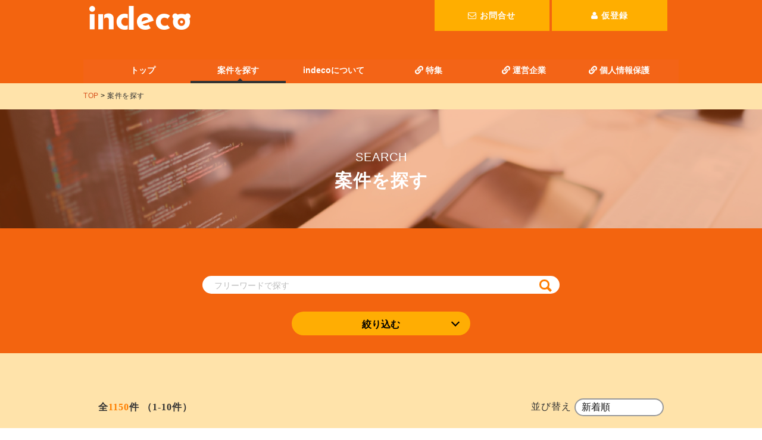

--- FILE ---
content_type: text/html; charset=UTF-8
request_url: https://www.indeco.co.jp/case
body_size: 73206
content:

<!DOCTYPE html>
<html>
<head>
    <meta charset="utf-8">
    <meta http-equiv="X-UA-Compatible" content="IE=edge,chrome=1">
    <title>案件を探す</title>
    <meta name="description" content="indecoは西新宿駅に拠点を構える株式会社ZEROが運営するフリーランスエンジニアの案件情報サイトです。掲載されている案件の詳細は「お問合せ」より、お気軽にご相談ください。">
    <meta name="keywords" content="フリーランス,フリーエンジニア,個人事業主,案件">
    <meta name="viewport" content="width=device-width, initial-scale=1">
    
    <link rel="shortcut icon" href="/static/bootstrap/img/favicon.ico " type="image/vnd.microsoft.icon" />
    <link rel="icon" href="/static/bootstrap/img/favicon.ico" type="image/vnd.microsoft.icon" />

    <link rel="stylesheet" href="/static/bootstrap/css/bootstrap.css">
    <link rel="stylesheet" href="/static/bootstrap/css/bootstrap.min.css">
    <link rel="stylesheet" href="/static/bootstrap/css/bootstrap-theme.min.css">
    <link rel="stylesheet" href="/static/bootstrap/css/main.css">
    <link rel="stylesheet" href="/static/bootstrap/css/main-sp.css">
    <link rel="stylesheet" href="/static/bootstrap/css/slider-pro.min.css">
    <link rel="stylesheet" href="https://code.ionicframework.com/ionicons/1.4.1/css/ionicons.min.css">
    <link rel="stylesheet" href="https://use.fontawesome.com/releases/v5.0.13/css/all.css">
    <link rel="stylesheet" href="https://maxcdn.bootstrapcdn.com/font-awesome/4.5.0/css/font-awesome.min.css">
    
    <script>(function(w,d,s,l,i){w[l]=w[l]||[];w[l].push({'gtm.start': new Date().getTime(),event:'gtm.js'});var f=d.getElementsByTagName(s)[0], j=d.createElement(s),dl=l!='dataLayer'?'&l='+l:'';j.async=true;j.src= 'https://www.googletagmanager.com/gtm.js?id='+i+dl;f.parentNode.insertBefore(j,f); })(window,document,'script','dataLayer','GTM-53BZ8DK8');</script>
    
</head>

<body>
    
    <noscript><iframe src="https://www.googletagmanager.com/ns.html?id=GTM-53BZ8DK8" height="0" width="0" style="display:none;visibility:hidden"></iframe></noscript>
    
     
    
    
<div class="header-container">
    <header class="header-container-bk">
        
        <div class="logo">
            <a href="/"><img src="/static/bootstrap/img/logo-indeco.png" /></a>
        </div>
        
        <div class="logo-navi">
            <ul>
                <li><a class="navi-li-contact contract-btn" href="/contact"><i class="fa fa-envelope-o"></i>お問合せ</a></li>
                <li><a class="navi-li-contact" href="/member"><i class="fa fa-user"></i>仮登録</a></li>
            </ul>
        </div>
        
        <div class="logo-navi-sp">
            <ul>
                <li>
                    <a class="navi-li-contact-sp contract-btn" href="/contact">
                        <i class="fa fa-envelope"></i>
                        <p>お問合せ</p>
                    </a>
                </li>
                <li>
                    <a class="navi-li-contact-sp" href="/member">
                        <i class="fa fa-user"></i>
                        <p>仮登録</p>
                    </a>
                </li>
                <li>
                    <div id="menu-sp" class="navi-li-contact-sp">
                        <a class="menu-trigger">
                            <span></span>
                            <span></span>
                            <span></span>
                        </a>
                    </div>
                </li>
            </ul>
        </div>
        <div id="navigation">
            <div class="navigation_inner">
                <ul class="navigation_menu">
                    <li class="navigation_item"><a href="/case">案件を探す<i class="fa fa-chevron-right "></i></a></li>
                    <li class="navigation_item"><a href="/about">indecoについて<i class="fa fa-chevron-right "></i></a></li>
                    <li class="navigation_item"><a href="https://zero-blog.sakura.ne.jp/wp/" target="_blank"><i class="fas fa-link"></i> 特集<i class="fa fa-chevron-right "></i></a></li>
                    <li class="navigation_item"><a href="https://ze-r0.jp/" target="_blank"><i class="fas fa-link"></i> 運営企業<i class="fa fa-chevron-right "></i></a></li>
                    <li class="navigation_item"><a href="https://ze-r0.jp/privacy-policy.html" target="_blank"><i class="fas fa-link"></i> 個人情報保護<i class="fa fa-chevron-right "></i></a></li>
                </ul>
            </div>
        </div>
    </header>
    <div id="navi" class="navi-container">
        <nav><ul>
            <li><a class="navi-li" href="/">トップ</a></li>
            <li><a class="navi-li" href="/case">案件を探す</a></li>
            <li><a class="navi-li" href="/about">indecoについて</a></li>
            <li><a class="navi-li" href="https://zero-blog.sakura.ne.jp/wp/" target="_blank"><i class="fas fa-link"></i> 特集</a></li>
            <li><a class="navi-li" href="https://ze-r0.jp/" target="_blank"><i class="fas fa-link"></i> 運営企業</a></li>
            <li><a class="navi-li" href="https://ze-r0.jp/privacy-policy.html" target="_blank"><i class="fas fa-link"></i> 個人情報保護</a></li>
        </ul></nav>
    </div>
</div>

    <div class="header-back"></div>

    
    <div id="pankuzu" class="anken-detail-container">
        <div class="pankuzu">
            <ul>
                <li itemscope="itemscope" itemtype="">
                    <a href="/" itemprop="url">
                        <span itemprop="title">TOP</span>
                    </a>
                </li>
                <li itemscope="itemscope" itemtype="">
                    <span itemprop="title">案件を探す</span>
                </li>
            </ul>
        </div>
    </div>

    <div id="img-container" class="img-container">
        <img src="/static/bootstrap/img/header_image_search_anken.png" class="img-100">
        <p class="img-container-msg-en">SEARCH</p>
        <p class="img-container-msg-ja">案件を探す</p>
    </div>

    <div class="search-header-container">
        <div class="search-header-container-bk">
            
<form role=form action="/case/search" method="get" id="searchForm">
    <div class="search-header-form">
        <div class="search-area">
            <input type="text" name="freeword" class="search-text" placeholder="フリーワードで探す" value=""/>
            <div class="search-button">
                <a href="javascript:searchForm.submit()"><span class="search-button-icon"></span></a>
            </div>
        </div>
        <div id="search-detail" class="search-detail">
            <div class="search-detail-area">
                <div class="search-detail-head">単価</div>
                <div class="search-detail-body">
                    <div class="form-group">
                        <div class="select-wrap">
                           <select name="tanka">
    
        <option value="0" selected>
            
        </option>
    
        <option value="1" >
            5
        </option>
    
        <option value="2" >
            10
        </option>
    
        <option value="3" >
            20
        </option>
    
        <option value="4" >
            30
        </option>
    
        <option value="5" >
            40
        </option>
    
        <option value="6" >
            50
        </option>
    
        <option value="7" >
            60
        </option>
    
        <option value="8" >
            70
        </option>
    
        <option value="9" >
            80
        </option>
    
</select>

                        </div>
                    </div>
                    <span class="tanka-label">万～</span>
                </div>
            </div>
            <div class="search-detail-area">
                <div class="search-detail-head">役割</div>
                <div class="search-detail-body">
                    <div class="search-yakuwari-checkbox">
                        <ul>
                            
                            <li class="list_item">
                                <label>
                                    <input type="checkbox" class="option-input01" name="koutei" value="5" />
                                    <span>PM</span>
                                </label>
                            </li>
                            
                            <li class="list_item">
                                <label>
                                    <input type="checkbox" class="option-input01" name="koutei" value="6" />
                                    <span>PMO</span>
                                </label>
                            </li>
                            
                            <li class="list_item">
                                <label>
                                    <input type="checkbox" class="option-input01" name="koutei" value="3" />
                                    <span>インフラエンジニア</span>
                                </label>
                            </li>
                            
                            <li class="list_item">
                                <label>
                                    <input type="checkbox" class="option-input01" name="koutei" value="7" />
                                    <span>コンサルタント</span>
                                </label>
                            </li>
                            
                            <li class="list_item">
                                <label>
                                    <input type="checkbox" class="option-input01" name="koutei" value="10" />
                                    <span>サポート</span>
                                </label>
                            </li>
                            
                            <li class="list_item">
                                <label>
                                    <input type="checkbox" class="option-input01" name="koutei" value="9" />
                                    <span>テスト</span>
                                </label>
                            </li>
                            
                            <li class="list_item">
                                <label>
                                    <input type="checkbox" class="option-input01" name="koutei" value="4" />
                                    <span>要件定義</span>
                                </label>
                            </li>
                            
                            <li class="list_item">
                                <label>
                                    <input type="checkbox" class="option-input01" name="koutei" value="8" />
                                    <span>運用保守</span>
                                </label>
                            </li>
                            
                        </ul>
                    </div>
                </div>
            </div>
            
            
        </div>
        <div>
            <div id="search-detail-buttom">
                <span class="submit-button">
                    <span>絞り込む</span>
                </span>
            </div>
            <div id="search-detail-submit">
                <a href="javascript:searchForm.submit()" class="send-button">
                    <span>検索</span>
                </a>
            </div>
        </div>
    </div>
</form>
<div id="top-detail-close-area">
    <div class="close-area-div">
        <span>閉じる</span>
    </div>
</div>

        </div>
    </div>
    
    <div id="menber-main" class="anken-detail-container">
        <div class="main">
            <div id="blank">
                <br />
                <br />
            </div>
            <table class="table-head">
                <tr>
                    <td class="search-count text-left">
                        <span>全</span><span class="font-search-count">1150</span><span>件</span>
                        
                        <span>（1-10件）</span>
                        
                    </td>
                    <td class="text-right">
                        並び替え
                        <select name="orderBy" class="select-sort" form="searchForm" onchange="submit(searchForm)">
                            
                            <option value="1" >新着順</option>
                            
                            <option value="2" >単価高い順</option>
                            
                        </select>
                    </td>
                </tr>
            </table>
            <table>
                <tr>
                    <td class="text-left search-caregory-container pad-5" colspan="2">
                        <b>カテゴリ名</b>
                    </td>
                </tr>
                <tr>
                    <td class="list-td text-center ">
                        <span class="list-style-buttons">
                            <a id="listview-search" class="switcher active"><i class="fa fa-th-list"></i>リスト表示</a>　
                            <a id="gridview-search" class="switcher"><i class="fa fa-th-large"></i>サムネイル表示</a>
                        </span>
                    </td>
                </tr>
            </table>

            
            <div id="anken-search-list" class="anken-list">
                <ul id="products" class="clearfix anken-ul">
                    
                    <li class="clearfix-li anken-li">
                        <section class="left">
                            <span class="anken-date">追加日2025-11-21 02:41:15 ID:3214</span>
                            <div class="anken-name">
                                <span class="circle-h1"></span>
                                <h1><a href="/case/3214">【Python】証券会社向け管理システムの新規開発/40代まで/日本国籍のみ/首都圏在住の方のみ</a></h1>
                            </div>
                            <div class="anken-tanka">
                                <span class="list-anken-font">単価</span>
                                <span class="anken-price">70万円</span>
                            </div>
                            <div class="anken-info">
                                <div class="anken-joken">
                                    <div class="anken-joken-job">
                                        <span class="icon-man"></span>
                                        <span class="anken-joken-job-span"></span>
                                    </div>
                                    <div class="anken-joken-area">
                                        <span class="icon-map"></span>
                                        <span class="anken-joken-area-span">東京(リモート併用)</span>
                                    </div>
                                </div>
                                <div class="anken-skill">
                                    
                                    <div><span class="skill-language">Python</span></div>
                                    
                                    <div><span class="skill-language">Java</span></div>
                                    
                                    <div><span class="skill-language">TypeScript</span></div>
                                    
                                    <div><span class="skill-language">React</span></div>
                                    
                                    <div><span class="skill-language">Next.js</span></div>
                                    
                                    
                                </div>
                            </div>
                            <div class="anken-gaiyo">
                                <span class="anken-gaiyo-span">証券会社向け管理システムの新規開発およびエンハンス案件です。
業務知識は不要で、参入後キャッチアップしていただければ問題ございません</span>
                            </div>
                        </section>
                    </li>
                    
                    <li class="clearfix-li anken-li">
                        <section class="left">
                            <span class="anken-date">追加日2025-11-20 08:03:18 ID:3213</span>
                            <div class="anken-name">
                                <span class="circle-h1"></span>
                                <h1><a href="/case/3213">【TypeScript】金融系システムにおけるアプリ開発案件/40代まで/日本国籍のみ/首都圏在住の方のみ</a></h1>
                            </div>
                            <div class="anken-tanka">
                                <span class="list-anken-font">単価</span>
                                <span class="anken-price">70万円</span>
                            </div>
                            <div class="anken-info">
                                <div class="anken-joken">
                                    <div class="anken-joken-job">
                                        <span class="icon-man"></span>
                                        <span class="anken-joken-job-span"></span>
                                    </div>
                                    <div class="anken-joken-area">
                                        <span class="icon-map"></span>
                                        <span class="anken-joken-area-span">虎ノ門(リモート併用)</span>
                                    </div>
                                </div>
                                <div class="anken-skill">
                                    
                                    <div><span class="skill-language">TypeScript</span></div>
                                    
                                    <div><span class="skill-language">AWS</span></div>
                                    
                                    
                                </div>
                            </div>
                            <div class="anken-gaiyo">
                                <span class="anken-gaiyo-span">某銀行市場系システムにおけるアプリ開発
銀行の市場系業務を担うシステムの開発で、為替や通貨オプションのトレーディングシステムや、
各種データを収集してレコメンド表示・KPI算出などのアプリ開発を担当いただきます。
内容としては、Webアプリで、ユーザは銀行のセールス・トレーダーなどとなります。</span>
                            </div>
                        </section>
                    </li>
                    
                    <li class="clearfix-li anken-li">
                        <section class="left">
                            <span class="anken-date">追加日2025-11-19 01:21:42 ID:3212</span>
                            <div class="anken-name">
                                <span class="circle-h1"></span>
                                <h1><a href="/case/3212">【PHP】業務系システム開発案件/40代まで/日本国籍のみ/首都圏在住の方のみ</a></h1>
                            </div>
                            <div class="anken-tanka">
                                <span class="list-anken-font">単価</span>
                                <span class="anken-price">80万円</span>
                            </div>
                            <div class="anken-info">
                                <div class="anken-joken">
                                    <div class="anken-joken-job">
                                        <span class="icon-man"></span>
                                        <span class="anken-joken-job-span"></span>
                                    </div>
                                    <div class="anken-joken-area">
                                        <span class="icon-map"></span>
                                        <span class="anken-joken-area-span">赤坂(リモート併用)</span>
                                    </div>
                                </div>
                                <div class="anken-skill">
                                    
                                    <div><span class="skill-language">PHP</span></div>
                                    
                                    <div><span class="skill-language">Laravel</span></div>
                                    
                                    <div><span class="skill-language">React</span></div>
                                    
                                    <div><span class="skill-language">JavaScript</span></div>
                                    
                                    <div><span class="skill-language">TypeScript</span></div>
                                    
                                    
                                </div>
                            </div>
                            <div class="anken-gaiyo">
                                <span class="anken-gaiyo-span">大手総合人材サービス企業での案件となります。
社内向けのシステム開発案件となりますが、大規模な開発に携われます。
また、社員と業務委託の垣根のない現場の為、提案等もしやすい環境です。</span>
                            </div>
                        </section>
                    </li>
                    
                    <li class="clearfix-li anken-li">
                        <section class="left">
                            <span class="anken-date">追加日2025-11-18 02:18:54 ID:3211</span>
                            <div class="anken-name">
                                <span class="circle-h1"></span>
                                <h1><a href="/case/3211">【C#】人事システム刷新プロジェクト開発/40代まで/日本国籍のみ/首都圏在住の方のみ</a></h1>
                            </div>
                            <div class="anken-tanka">
                                <span class="list-anken-font">単価</span>
                                <span class="anken-price">80万円</span>
                            </div>
                            <div class="anken-info">
                                <div class="anken-joken">
                                    <div class="anken-joken-job">
                                        <span class="icon-man"></span>
                                        <span class="anken-joken-job-span"></span>
                                    </div>
                                    <div class="anken-joken-area">
                                        <span class="icon-map"></span>
                                        <span class="anken-joken-area-span">新高島</span>
                                    </div>
                                </div>
                                <div class="anken-skill">
                                    
                                    <div><span class="skill-language">C#</span></div>
                                    
                                    
                                </div>
                            </div>
                            <div class="anken-gaiyo">
                                <span class="anken-gaiyo-span">C#開発、システムマイグレーションの経験をお持ちで、開発を担って頂ける方を募集しています。</span>
                            </div>
                        </section>
                    </li>
                    
                    <li class="clearfix-li anken-li">
                        <section class="left">
                            <span class="anken-date">追加日2025-11-14 06:39:05 ID:3210</span>
                            <div class="anken-name">
                                <span class="circle-h1"></span>
                                <h1><a href="/case/3210">【Java】基地局関連情報管理システム開発/40代まで/日本国籍のみ</a></h1>
                            </div>
                            <div class="anken-tanka">
                                <span class="list-anken-font">単価</span>
                                <span class="anken-price">75万円</span>
                            </div>
                            <div class="anken-info">
                                <div class="anken-joken">
                                    <div class="anken-joken-job">
                                        <span class="icon-man"></span>
                                        <span class="anken-joken-job-span"></span>
                                    </div>
                                    <div class="anken-joken-area">
                                        <span class="icon-map"></span>
                                        <span class="anken-joken-area-span">フルリモート</span>
                                    </div>
                                </div>
                                <div class="anken-skill">
                                    
                                    <div><span class="skill-language">Java</span></div>
                                    
                                    <div><span class="skill-language">SpringBoot</span></div>
                                    
                                    <div><span class="skill-language">TypeScript</span></div>
                                    
                                    <div><span class="skill-language">Vue</span></div>
                                    
                                    <div><span class="skill-language">SQL</span></div>
                                    
                                    
                                    <div><span class="skill-joken">フルリモート</span></div>
                                    
                                </div>
                            </div>
                            <div class="anken-gaiyo">
                                <span class="anken-gaiyo-span">大手向けの携帯基地局関連情報管理システムにおいて、
リーダー業務ができる方を募集しております。</span>
                            </div>
                        </section>
                    </li>
                    
                    <li class="clearfix-li anken-li">
                        <section class="left">
                            <span class="anken-date">追加日2025-11-13 02:18:38 ID:3209</span>
                            <div class="anken-name">
                                <span class="circle-h1"></span>
                                <h1><a href="/case/3209">【JavaScript】新規、既存システムの設計開発、保守運用案件/40代まで/日本国籍のみ/首都圏在住の方のみ</a></h1>
                            </div>
                            <div class="anken-tanka">
                                <span class="list-anken-font">単価</span>
                                <span class="anken-price">70万円</span>
                            </div>
                            <div class="anken-info">
                                <div class="anken-joken">
                                    <div class="anken-joken-job">
                                        <span class="icon-man"></span>
                                        <span class="anken-joken-job-span"></span>
                                    </div>
                                    <div class="anken-joken-area">
                                        <span class="icon-map"></span>
                                        <span class="anken-joken-area-span">大崎(リモート併用)</span>
                                    </div>
                                </div>
                                <div class="anken-skill">
                                    
                                    <div><span class="skill-language">JavaScript</span></div>
                                    
                                    <div><span class="skill-language">HTML</span></div>
                                    
                                    <div><span class="skill-language">CSS</span></div>
                                    
                                    <div><span class="skill-language">TypeScript</span></div>
                                    
                                    <div><span class="skill-language">SpringBoot</span></div>
                                    
                                    
                                </div>
                            </div>
                            <div class="anken-gaiyo">
                                <span class="anken-gaiyo-span">クライアント向けの新規システム設計・開発および既存システムの保守・運用を担当。
クライアントのビジネス要件に応じた機能改善や新規機能開発を要件定義から開発まで一貫して対応いただきます。</span>
                            </div>
                        </section>
                    </li>
                    
                    <li class="clearfix-li anken-li">
                        <section class="left">
                            <span class="anken-date">追加日2025-11-13 02:08:06 ID:3208</span>
                            <div class="anken-name">
                                <span class="circle-h1"></span>
                                <h1><a href="/case/3208">【NW】NW設計構築、設定変更対応/40代まで/日本国籍のみ/首都圏在住の方のみ</a></h1>
                            </div>
                            <div class="anken-tanka">
                                <span class="list-anken-font">単価</span>
                                <span class="anken-price">75万円</span>
                            </div>
                            <div class="anken-info">
                                <div class="anken-joken">
                                    <div class="anken-joken-job">
                                        <span class="icon-man"></span>
                                        <span class="anken-joken-job-span"></span>
                                    </div>
                                    <div class="anken-joken-area">
                                        <span class="icon-map"></span>
                                        <span class="anken-joken-area-span">飯田橋(リモート併用)</span>
                                    </div>
                                </div>
                                <div class="anken-skill">
                                    
                                    <div><span class="skill-language">NW</span></div>
                                    
                                    
                                </div>
                            </div>
                            <div class="anken-gaiyo">
                                <span class="anken-gaiyo-span">航空システムにおける、NW設計と構築、設定変更の対応を行って頂きます。
今回の募集は交代枠でお探しております。</span>
                            </div>
                        </section>
                    </li>
                    
                    <li class="clearfix-li anken-li">
                        <section class="left">
                            <span class="anken-date">追加日2025-11-11 01:34:21 ID:3207</span>
                            <div class="anken-name">
                                <span class="circle-h1"></span>
                                <h1><a href="/case/3207">【TypeScript】フロントエンド改修開発支援/30代まで/日本国籍のみ</a></h1>
                            </div>
                            <div class="anken-tanka">
                                <span class="list-anken-font">単価</span>
                                <span class="anken-price">75万円</span>
                            </div>
                            <div class="anken-info">
                                <div class="anken-joken">
                                    <div class="anken-joken-job">
                                        <span class="icon-man"></span>
                                        <span class="anken-joken-job-span"></span>
                                    </div>
                                    <div class="anken-joken-area">
                                        <span class="icon-map"></span>
                                        <span class="anken-joken-area-span">フルリモート</span>
                                    </div>
                                </div>
                                <div class="anken-skill">
                                    
                                    <div><span class="skill-language">TypeScript</span></div>
                                    
                                    <div><span class="skill-language">JavaScript</span></div>
                                    
                                    <div><span class="skill-language">Nuxt.js</span></div>
                                    
                                    <div><span class="skill-language">Vue.js</span></div>
                                    
                                    <div><span class="skill-language">HTML</span></div>
                                    
                                    <div><span class="skill-language">CSS</span></div>
                                    
                                    
                                    <div><span class="skill-joken">フルリモート</span></div>
                                    
                                </div>
                            </div>
                            <div class="anken-gaiyo">
                                <span class="anken-gaiyo-span">エンタメ・同人・ゲーム系のダウンロード販売プラットフォームにおけるWebアプリケーション開発をご担当いただきます。</span>
                            </div>
                        </section>
                    </li>
                    
                    <li class="clearfix-li anken-li">
                        <section class="left">
                            <span class="anken-date">追加日2025-11-10 06:46:53 ID:3206</span>
                            <div class="anken-name">
                                <span class="circle-h1"></span>
                                <h1><a href="/case/3206">【Python】ソフトウェア開発支援案件/40代まで/日本国籍のみ</a></h1>
                            </div>
                            <div class="anken-tanka">
                                <span class="list-anken-font">単価</span>
                                <span class="anken-price">75万円</span>
                            </div>
                            <div class="anken-info">
                                <div class="anken-joken">
                                    <div class="anken-joken-job">
                                        <span class="icon-man"></span>
                                        <span class="anken-joken-job-span"></span>
                                    </div>
                                    <div class="anken-joken-area">
                                        <span class="icon-map"></span>
                                        <span class="anken-joken-area-span">フルリモート</span>
                                    </div>
                                </div>
                                <div class="anken-skill">
                                    
                                    <div><span class="skill-language">Python</span></div>
                                    
                                    <div><span class="skill-language">Git</span></div>
                                    
                                    <div><span class="skill-language">GCP</span></div>
                                    
                                    
                                    <div><span class="skill-joken">フルリモート</span></div>
                                    
                                </div>
                            </div>
                            <div class="anken-gaiyo">
                                <span class="anken-gaiyo-span">クライアント（Webメディア/ITサービス業）にて、顧客支援SaaSプロダクトの開発支援案件。
顧客への資金提供を通じた査定業務に関するシステム開発を担当。
既存システム全体を把握し、影響範囲を考慮した設計・開発・運用を行う。
</span>
                            </div>
                        </section>
                    </li>
                    
                    <li class="clearfix-li anken-li">
                        <section class="left">
                            <span class="anken-date">追加日2025-11-07 02:46:49 ID:3205</span>
                            <div class="anken-name">
                                <span class="circle-h1"></span>
                                <h1><a href="/case/3205">【PHP】基幹システムバックエンド開発/45歳まで/日本国籍のみ/首都圏在住の方のみ</a></h1>
                            </div>
                            <div class="anken-tanka">
                                <span class="list-anken-font">単価</span>
                                <span class="anken-price">80万円</span>
                            </div>
                            <div class="anken-info">
                                <div class="anken-joken">
                                    <div class="anken-joken-job">
                                        <span class="icon-man"></span>
                                        <span class="anken-joken-job-span"></span>
                                    </div>
                                    <div class="anken-joken-area">
                                        <span class="icon-map"></span>
                                        <span class="anken-joken-area-span">新宿</span>
                                    </div>
                                </div>
                                <div class="anken-skill">
                                    
                                    <div><span class="skill-language">PHP</span></div>
                                    
                                    <div><span class="skill-language">Laravel</span></div>
                                    
                                    <div><span class="skill-language">AWS</span></div>
                                    
                                    <div><span class="skill-language">DB</span></div>
                                    
                                    
                                </div>
                            </div>
                            <div class="anken-gaiyo">
                                <span class="anken-gaiyo-span">不動産テックサービスにおける基幹システムのバックエンド開発を担当いただきます。
・使用言語(FW)：PHP(（Laravel10)
・DB：MySQL・SQLserver
・クラウド：AWS
・コミュニケーションツール：Slack・SlackBot
・ソースコード管理：Github
・その他ツール：Backlog・Slack</span>
                            </div>
                        </section>
                    </li>
                    
                </ul>
            </div>
            
            <div id="anken-search-thum" class="anken-thum">
                <div id="slider-top-search" class="slider-pro list-anken">
                    <ul id="products" class="sp-slides clearfix anken-ul-thum-slide">
                        
                        <li class="sp-slide clearfix-li anken-li-thum-slide">
                            <section class="left">
                                <span class="anken-date">追加日：2025-11-21 02:41:15 ID：3214</span>
                                <div class="anken-name">
                                    <span class="circle-h1"></span>
                                    <h1><a href="/case/3214">【Python】証券会社向け管理システムの新規開発/40代まで/日本国籍のみ/首都圏在住の方のみ</a></h1>
                                </div>
                                <div class="anken-tanka">
                                    <span class="list-anken-font">単価</span>
                                    <span class="anken-price">70万円</span>
                                </div>
                                <div class="anken-info">
                                    <div class="anken-joken-thum">
                                        <div class="anken-joken-job-thum">
                                            <span class="icon-man"></span>
                                            <span class="anken-joken-job-span"></span>
                                        </div>
                                        <div class="anken-joken-area-thum">
                                            <span class="icon-map"></span>
                                            <span class="anken-joken-area-span">東京(リモート併用)</span>
                                        </div>
                                    </div>
                                    <div class="anken-skill-thum">
                                        
                                        <span class="skill-language">Python</span>
                                        
                                        <span class="skill-language">Java</span>
                                        
                                        <span class="skill-language">TypeScript</span>
                                        
                                        <span class="skill-language">React</span>
                                        
                                        <span class="skill-language">Next.js</span>
                                        
                                        
                                    </div>
                                </div>
                                <div class="anken-gaiyo">
                                    <span class="anken-gaiyo-span">証券会社向け管理システムの新規開発およびエンハンス案件です。
業務知識は不要で、参入後キャッチアップしていただければ問題ございません</span>
                                </div>
                            </section>
                        </li>
                        
                        <li class="sp-slide clearfix-li anken-li-thum-slide">
                            <section class="left">
                                <span class="anken-date">追加日：2025-11-20 08:03:18 ID：3213</span>
                                <div class="anken-name">
                                    <span class="circle-h1"></span>
                                    <h1><a href="/case/3213">【TypeScript】金融系システムにおけるアプリ開発案件/40代まで/日本国籍のみ/首都圏在住の方のみ</a></h1>
                                </div>
                                <div class="anken-tanka">
                                    <span class="list-anken-font">単価</span>
                                    <span class="anken-price">70万円</span>
                                </div>
                                <div class="anken-info">
                                    <div class="anken-joken-thum">
                                        <div class="anken-joken-job-thum">
                                            <span class="icon-man"></span>
                                            <span class="anken-joken-job-span"></span>
                                        </div>
                                        <div class="anken-joken-area-thum">
                                            <span class="icon-map"></span>
                                            <span class="anken-joken-area-span">虎ノ門(リモート併用)</span>
                                        </div>
                                    </div>
                                    <div class="anken-skill-thum">
                                        
                                        <span class="skill-language">TypeScript</span>
                                        
                                        <span class="skill-language">AWS</span>
                                        
                                        
                                    </div>
                                </div>
                                <div class="anken-gaiyo">
                                    <span class="anken-gaiyo-span">某銀行市場系システムにおけるアプリ開発
銀行の市場系業務を担うシステムの開発で、為替や通貨オプションのトレーディングシステムや、
各種データを収集してレコメンド表示・KPI算出などのアプリ開発を担当いただきます。
内容としては、Webアプリで、ユーザは銀行のセールス・トレーダーなどとなります。</span>
                                </div>
                            </section>
                        </li>
                        
                        <li class="sp-slide clearfix-li anken-li-thum-slide">
                            <section class="left">
                                <span class="anken-date">追加日：2025-11-19 01:21:42 ID：3212</span>
                                <div class="anken-name">
                                    <span class="circle-h1"></span>
                                    <h1><a href="/case/3212">【PHP】業務系システム開発案件/40代まで/日本国籍のみ/首都圏在住の方のみ</a></h1>
                                </div>
                                <div class="anken-tanka">
                                    <span class="list-anken-font">単価</span>
                                    <span class="anken-price">80万円</span>
                                </div>
                                <div class="anken-info">
                                    <div class="anken-joken-thum">
                                        <div class="anken-joken-job-thum">
                                            <span class="icon-man"></span>
                                            <span class="anken-joken-job-span"></span>
                                        </div>
                                        <div class="anken-joken-area-thum">
                                            <span class="icon-map"></span>
                                            <span class="anken-joken-area-span">赤坂(リモート併用)</span>
                                        </div>
                                    </div>
                                    <div class="anken-skill-thum">
                                        
                                        <span class="skill-language">PHP</span>
                                        
                                        <span class="skill-language">Laravel</span>
                                        
                                        <span class="skill-language">React</span>
                                        
                                        <span class="skill-language">JavaScript</span>
                                        
                                        <span class="skill-language">TypeScript</span>
                                        
                                        
                                    </div>
                                </div>
                                <div class="anken-gaiyo">
                                    <span class="anken-gaiyo-span">大手総合人材サービス企業での案件となります。
社内向けのシステム開発案件となりますが、大規模な開発に携われます。
また、社員と業務委託の垣根のない現場の為、提案等もしやすい環境です。</span>
                                </div>
                            </section>
                        </li>
                        
                        <li class="sp-slide clearfix-li anken-li-thum-slide">
                            <section class="left">
                                <span class="anken-date">追加日：2025-11-18 02:18:54 ID：3211</span>
                                <div class="anken-name">
                                    <span class="circle-h1"></span>
                                    <h1><a href="/case/3211">【C#】人事システム刷新プロジェクト開発/40代まで/日本国籍のみ/首都圏在住の方のみ</a></h1>
                                </div>
                                <div class="anken-tanka">
                                    <span class="list-anken-font">単価</span>
                                    <span class="anken-price">80万円</span>
                                </div>
                                <div class="anken-info">
                                    <div class="anken-joken-thum">
                                        <div class="anken-joken-job-thum">
                                            <span class="icon-man"></span>
                                            <span class="anken-joken-job-span"></span>
                                        </div>
                                        <div class="anken-joken-area-thum">
                                            <span class="icon-map"></span>
                                            <span class="anken-joken-area-span">新高島</span>
                                        </div>
                                    </div>
                                    <div class="anken-skill-thum">
                                        
                                        <span class="skill-language">C#</span>
                                        
                                        
                                    </div>
                                </div>
                                <div class="anken-gaiyo">
                                    <span class="anken-gaiyo-span">C#開発、システムマイグレーションの経験をお持ちで、開発を担って頂ける方を募集しています。</span>
                                </div>
                            </section>
                        </li>
                        
                        <li class="sp-slide clearfix-li anken-li-thum-slide">
                            <section class="left">
                                <span class="anken-date">追加日：2025-11-14 06:39:05 ID：3210</span>
                                <div class="anken-name">
                                    <span class="circle-h1"></span>
                                    <h1><a href="/case/3210">【Java】基地局関連情報管理システム開発/40代まで/日本国籍のみ</a></h1>
                                </div>
                                <div class="anken-tanka">
                                    <span class="list-anken-font">単価</span>
                                    <span class="anken-price">75万円</span>
                                </div>
                                <div class="anken-info">
                                    <div class="anken-joken-thum">
                                        <div class="anken-joken-job-thum">
                                            <span class="icon-man"></span>
                                            <span class="anken-joken-job-span"></span>
                                        </div>
                                        <div class="anken-joken-area-thum">
                                            <span class="icon-map"></span>
                                            <span class="anken-joken-area-span">フルリモート</span>
                                        </div>
                                    </div>
                                    <div class="anken-skill-thum">
                                        
                                        <span class="skill-language">Java</span>
                                        
                                        <span class="skill-language">SpringBoot</span>
                                        
                                        <span class="skill-language">TypeScript</span>
                                        
                                        <span class="skill-language">Vue</span>
                                        
                                        <span class="skill-language">SQL</span>
                                        
                                        
                                        <span class="skill-joken">フルリモート</span>
                                        
                                    </div>
                                </div>
                                <div class="anken-gaiyo">
                                    <span class="anken-gaiyo-span">大手向けの携帯基地局関連情報管理システムにおいて、
リーダー業務ができる方を募集しております。</span>
                                </div>
                            </section>
                        </li>
                        
                        <li class="sp-slide clearfix-li anken-li-thum-slide">
                            <section class="left">
                                <span class="anken-date">追加日：2025-11-13 02:18:38 ID：3209</span>
                                <div class="anken-name">
                                    <span class="circle-h1"></span>
                                    <h1><a href="/case/3209">【JavaScript】新規、既存システムの設計開発、保守運用案件/40代まで/日本国籍のみ/首都圏在住の方のみ</a></h1>
                                </div>
                                <div class="anken-tanka">
                                    <span class="list-anken-font">単価</span>
                                    <span class="anken-price">70万円</span>
                                </div>
                                <div class="anken-info">
                                    <div class="anken-joken-thum">
                                        <div class="anken-joken-job-thum">
                                            <span class="icon-man"></span>
                                            <span class="anken-joken-job-span"></span>
                                        </div>
                                        <div class="anken-joken-area-thum">
                                            <span class="icon-map"></span>
                                            <span class="anken-joken-area-span">大崎(リモート併用)</span>
                                        </div>
                                    </div>
                                    <div class="anken-skill-thum">
                                        
                                        <span class="skill-language">JavaScript</span>
                                        
                                        <span class="skill-language">HTML</span>
                                        
                                        <span class="skill-language">CSS</span>
                                        
                                        <span class="skill-language">TypeScript</span>
                                        
                                        <span class="skill-language">SpringBoot</span>
                                        
                                        
                                    </div>
                                </div>
                                <div class="anken-gaiyo">
                                    <span class="anken-gaiyo-span">クライアント向けの新規システム設計・開発および既存システムの保守・運用を担当。
クライアントのビジネス要件に応じた機能改善や新規機能開発を要件定義から開発まで一貫して対応いただきます。</span>
                                </div>
                            </section>
                        </li>
                        
                        <li class="sp-slide clearfix-li anken-li-thum-slide">
                            <section class="left">
                                <span class="anken-date">追加日：2025-11-13 02:08:06 ID：3208</span>
                                <div class="anken-name">
                                    <span class="circle-h1"></span>
                                    <h1><a href="/case/3208">【NW】NW設計構築、設定変更対応/40代まで/日本国籍のみ/首都圏在住の方のみ</a></h1>
                                </div>
                                <div class="anken-tanka">
                                    <span class="list-anken-font">単価</span>
                                    <span class="anken-price">75万円</span>
                                </div>
                                <div class="anken-info">
                                    <div class="anken-joken-thum">
                                        <div class="anken-joken-job-thum">
                                            <span class="icon-man"></span>
                                            <span class="anken-joken-job-span"></span>
                                        </div>
                                        <div class="anken-joken-area-thum">
                                            <span class="icon-map"></span>
                                            <span class="anken-joken-area-span">飯田橋(リモート併用)</span>
                                        </div>
                                    </div>
                                    <div class="anken-skill-thum">
                                        
                                        <span class="skill-language">NW</span>
                                        
                                        
                                    </div>
                                </div>
                                <div class="anken-gaiyo">
                                    <span class="anken-gaiyo-span">航空システムにおける、NW設計と構築、設定変更の対応を行って頂きます。
今回の募集は交代枠でお探しております。</span>
                                </div>
                            </section>
                        </li>
                        
                        <li class="sp-slide clearfix-li anken-li-thum-slide">
                            <section class="left">
                                <span class="anken-date">追加日：2025-11-11 01:34:21 ID：3207</span>
                                <div class="anken-name">
                                    <span class="circle-h1"></span>
                                    <h1><a href="/case/3207">【TypeScript】フロントエンド改修開発支援/30代まで/日本国籍のみ</a></h1>
                                </div>
                                <div class="anken-tanka">
                                    <span class="list-anken-font">単価</span>
                                    <span class="anken-price">75万円</span>
                                </div>
                                <div class="anken-info">
                                    <div class="anken-joken-thum">
                                        <div class="anken-joken-job-thum">
                                            <span class="icon-man"></span>
                                            <span class="anken-joken-job-span"></span>
                                        </div>
                                        <div class="anken-joken-area-thum">
                                            <span class="icon-map"></span>
                                            <span class="anken-joken-area-span">フルリモート</span>
                                        </div>
                                    </div>
                                    <div class="anken-skill-thum">
                                        
                                        <span class="skill-language">TypeScript</span>
                                        
                                        <span class="skill-language">JavaScript</span>
                                        
                                        <span class="skill-language">Nuxt.js</span>
                                        
                                        <span class="skill-language">Vue.js</span>
                                        
                                        <span class="skill-language">HTML</span>
                                        
                                        <span class="skill-language">CSS</span>
                                        
                                        
                                        <span class="skill-joken">フルリモート</span>
                                        
                                    </div>
                                </div>
                                <div class="anken-gaiyo">
                                    <span class="anken-gaiyo-span">エンタメ・同人・ゲーム系のダウンロード販売プラットフォームにおけるWebアプリケーション開発をご担当いただきます。</span>
                                </div>
                            </section>
                        </li>
                        
                        <li class="sp-slide clearfix-li anken-li-thum-slide">
                            <section class="left">
                                <span class="anken-date">追加日：2025-11-10 06:46:53 ID：3206</span>
                                <div class="anken-name">
                                    <span class="circle-h1"></span>
                                    <h1><a href="/case/3206">【Python】ソフトウェア開発支援案件/40代まで/日本国籍のみ</a></h1>
                                </div>
                                <div class="anken-tanka">
                                    <span class="list-anken-font">単価</span>
                                    <span class="anken-price">75万円</span>
                                </div>
                                <div class="anken-info">
                                    <div class="anken-joken-thum">
                                        <div class="anken-joken-job-thum">
                                            <span class="icon-man"></span>
                                            <span class="anken-joken-job-span"></span>
                                        </div>
                                        <div class="anken-joken-area-thum">
                                            <span class="icon-map"></span>
                                            <span class="anken-joken-area-span">フルリモート</span>
                                        </div>
                                    </div>
                                    <div class="anken-skill-thum">
                                        
                                        <span class="skill-language">Python</span>
                                        
                                        <span class="skill-language">Git</span>
                                        
                                        <span class="skill-language">GCP</span>
                                        
                                        
                                        <span class="skill-joken">フルリモート</span>
                                        
                                    </div>
                                </div>
                                <div class="anken-gaiyo">
                                    <span class="anken-gaiyo-span">クライアント（Webメディア/ITサービス業）にて、顧客支援SaaSプロダクトの開発支援案件。
顧客への資金提供を通じた査定業務に関するシステム開発を担当。
既存システム全体を把握し、影響範囲を考慮した設計・開発・運用を行う。
</span>
                                </div>
                            </section>
                        </li>
                        
                        <li class="sp-slide clearfix-li anken-li-thum-slide">
                            <section class="left">
                                <span class="anken-date">追加日：2025-11-07 02:46:49 ID：3205</span>
                                <div class="anken-name">
                                    <span class="circle-h1"></span>
                                    <h1><a href="/case/3205">【PHP】基幹システムバックエンド開発/45歳まで/日本国籍のみ/首都圏在住の方のみ</a></h1>
                                </div>
                                <div class="anken-tanka">
                                    <span class="list-anken-font">単価</span>
                                    <span class="anken-price">80万円</span>
                                </div>
                                <div class="anken-info">
                                    <div class="anken-joken-thum">
                                        <div class="anken-joken-job-thum">
                                            <span class="icon-man"></span>
                                            <span class="anken-joken-job-span"></span>
                                        </div>
                                        <div class="anken-joken-area-thum">
                                            <span class="icon-map"></span>
                                            <span class="anken-joken-area-span">新宿</span>
                                        </div>
                                    </div>
                                    <div class="anken-skill-thum">
                                        
                                        <span class="skill-language">PHP</span>
                                        
                                        <span class="skill-language">Laravel</span>
                                        
                                        <span class="skill-language">AWS</span>
                                        
                                        <span class="skill-language">DB</span>
                                        
                                        
                                    </div>
                                </div>
                                <div class="anken-gaiyo">
                                    <span class="anken-gaiyo-span">不動産テックサービスにおける基幹システムのバックエンド開発を担当いただきます。
・使用言語(FW)：PHP(（Laravel10)
・DB：MySQL・SQLserver
・クラウド：AWS
・コミュニケーションツール：Slack・SlackBot
・ソースコード管理：Github
・その他ツール：Backlog・Slack</span>
                                </div>
                            </section>
                        </li>
                        
                    </ul>
                </div>
            </div>

            
            <div class="pager">
                <ul>
                    
                    <li class="disabled">
                        
                        <a>＜</a>
                        
                    </li>
                    
                    
                    
                    
                    <li class="active">
                    <a href="/case?page=1">1</a>
                        </li>
                        
                    
                    
                    
                    <li class="">
                    <a href="/case?page=2">2</a>
                        </li>
                        
                    
                    
                    
                    <li><span>...</span></li>
                    
                    
                    
                    
                    <li class="">
                    <a href="/case?page=115">115</a>
                        </li>
                        
                    
                    
                        <li class="">
                        
                    
                    <a href="/case?page=2">＞</a>
                        
                    </li>
                </ul>
            </div>

            <div id="blank">
                <br/><br/><br/>
            </div>
        </div>
        <div id="pagetop_button" class="pagetop_button">
            <span></span>
        </div>
    </div>

    
    
<footer class="footer-container">
    <div class="footer-container-bk">
        <div class="search-footer-form">
            <div class="search-footer-label for-sp">案件を探す</div>
            <div class="search-footer-text">
                <form role="form" action="/case/search" method="get" id="footerSearchForm">
                    <input type="text" name="freeword" class="search-text" placeholder="フリーワードで探す"/>
                    <div class="search-button">
                        <a href="javascript:footerSearchForm.submit()"><span class="search-button-icon"></span></a>
                    </div>
                    <input type="hidden" name="tanka" value="0">
                    <input type="hidden" name="orderBy" value="1">
                </form>
            </div>
            <div class="search-footer-navi">
                <nav>
                    <ul class="footer-navi">
                        <li class="for-pc"><a class="navi-li" href="/case">案件を探す</a></li>
                        <li><a class="navi-li" href="/about">indecoについて</a></li>
                        <li><a class="navi-li" href="https://zero-blog.sakura.ne.jp/wp/" target="_blank"><i class="fas fa-link"></i> 特集</a></li>
                        <li><a class="navi-li" href="https://ze-r0.jp/" target="_blank"><i class="fas fa-link"></i> 運営企業</a></li>
                        <li><a class="navi-li" href="https://ze-r0.jp/privacy-policy.html" target="_blank"><i class="fas fa-link"></i> 個人情報保護</a></li>
                    </ul>
                </nav>
            </div>
        </div>
        <div class="footer-logo">
            <p><a href="/"><img src="/static/bootstrap/img/logo-footer-indeco.png" /></a></p>
            <ul class="follow-me">
                <li><a href="https://www.facebook.com/indeco.version2.0" target="_blank"></a></li>
                <li><a href="https://twitter.com/indecozero" target="_blank"></a></li>
            </ul>
        </div>
        <div id="blank">
            <br />
            <span class="footer-label">Copyright &copy; ZERO,Inc. All Rights Reserved.</span><br/>
            <br />
        </div>
    </div>
    <script src="/static/bootstrap/js/jquery-3.3.1.js"></script>
</footer>


    <script>window.jQuery || document.write('\x3Cscript src="/static/bootstrap/js/jquery-1.11.2.min.js"><\/script>')</script>

    
    <script src="/static/bootstrap/js/jquery-3.3.1.js"></script>
    <script src="/static/bootstrap/js/bootstrap.min.js"></script>
    <script src="/static/bootstrap/js/jquery.slider-pro.min.js"></script>
    <script src="/static/bootstrap/js/main.js"></script>
    <script src="/static/bootstrap/js/modernizr-2.8.3-respond-1.4.2.min.js"></script>

</body>
</html>


--- FILE ---
content_type: text/css; charset=utf-8
request_url: https://www.indeco.co.jp/static/bootstrap/css/main.css
body_size: 21702
content:
/* ==========================================================================
main.css
========================================================================== */

/* -----------------------------------
	基本構成
----------------------------------- */
body {
	width: 100%;
	text-align: center;
	font-size: 14px;
	font-family: -apple-system, BlinkMacSystemFont, "Helvetica Neue", YuGothic, "ヒラギノ角ゴ ProN W3", Hiragino Kaku Gothic ProN, Arial, "メイリオ", Meiryo, sans-serif;
	word-break: break-all;
}

table {
	width: 85%;
	max-width: 1000px;
	margin-left: auto;
	margin-right: auto;

}
.for-pc {
	display: block;
}
.for-sp {
	display: none;
}
.text-center {
	text-align: center;
}
.text-left {
	text-align: center;
}
.text-right {
	text-align: center;
}
/* テキストエリアの初期設定文字 */
.search-text::placeholder {
	color: #bbb;
	font-size: 14px;
}
.search-text::-ms-input-placeholder {
	color: #bbb;
	font-size: 14px;
}
.search-text::-ms-input-placeholder {
	color: #bbb;
	font-size: 14px;
}
.file-upload {
	display: inline-block;
/*	overflow: hidden;*/
	position: relative;
	padding: 8px 20px;
	border: 1px solid #dd0000;
	background: #dd0000;
	color:#fff;
}
.file-upload input[type="file"] {
	opacity: 0;
	height: 37px;
	filter: progid:DXImageTransform.Microsoft.Alpha(opacity=0);
	position: absolute;
	right: 0;
	top: 0;
	margin: 0;
	font-size: 14px;
	cursor: pointer;
	width: 100%;
}
.file-download {
	display: inline-block;
/*	overflow: hidden;*/
	position: relative;
	padding: 8px 20px;
	border: 1px solid #000;
	background: #000;
	color:#fff;
}
.upload-file-name {
	display: inline-block;
	padding: 10px 0 10px 10px;
	font-size: 14px;
	text-align: left;
}
.file-download-anchor {
	display : block;
	width : 100%;
	font-weight : 400 !important;
	color : #fff !important;
	}
.hr-pending {
	height: 6px;
	background: url(/bootstrap/img/hr-srash.png) repeat-x 0 0;
	border: 0;
	margin-top: 0;
	margin-bottom: 0;
	background-color: #FFE2A8;
}
/* 簡易バリデーション */
input.focused:invalid {
	border-color: red;
	color: red;
	&:focus {
		box-shadow: 0 1px 0 0 red;
	}
}
/* -----------------------------------
	アニメーション
----------------------------------- */
/* 画像をふわっと表示 */
.fuwatAnime {
	-webkit-animation-fill-mode: both;
	-ms-animation-fill-mode: both;
	animation-fill-mode: both;
	-webkit-animation-duration: 1.5s;
	-ms-animation-duration: 1.5s;
	animation-duration: 1.5s;
	-webkit-animation-name: fuwatAnime;
	-ms-animation-name: fuwatAnime;
	animation-name: fuwatAnime;
	visibility: visible !important;
}
@-webkit-keyframes fuwatAnime {
0% { opacity: 0; -webkit-transform: translateY(-20px); }
100% { opacity: 1; -webkit-transform: translateY(0); }
}
@keyframes fuwatAnime {
0% { opacity: 0; -webkit-transform: translateY(-20px); -ms-transform: translateY(-20px); transform: translateY(-20px); }
100% { opacity: 1; -webkit-transform: translateY(0); -ms-transform: translateY(0); transform: translateY(0); }
}
/* スライドイン（右->左） */
.slidein-to-left {
	animation-duration: 1s;
	animation-name: slideRightToLeft;
}
@keyframes slideRightToLeft {
	0% { opacity: 0; transform: translateX(200px); }
100% { opacity: 1; transform: translateX(0px); }
}
/* スライドイン（左->右） */
.slidein-to-right {
	animation-duration: 1s;
	animation-name: slideLeftToRight;
}
@keyframes slideLeftToRight {
	0% { opacity: 0; transform: translateX(-200px); }
100% { opacity: 1; transform: translateX(0px); }
}

/* -----------------------------------
	ヘッダー関連
----------------------------------- */
.header-container {
	background-color: #f3640f;
	height: auto;
	z-index: 2000;
	position: fixed;
	width: 100%;
}
.header-back {
	background-color: #f3640f;
	height: 140px;
	width: 100%;
	z-index: 1;
}
.header-container-bk {
	height: 100px;
	width: 90%;
	margin: 0 auto;
	max-width: 1000px;
}
.logo {
	width: 60px;
	float: left;
	top: 0;
	bottom: 0;
	margin: 10px;
}
/* メニュー */
.logo-navi {
	width: 470px;
	float: right;
	vertical-align: middle;
}
.logo-navi-sp {
	display: none;
}
.logo-navi li {
	display: inline-block;
	font-size: 14px;
	list-style: none;
	overflow: hidden;
	width: 45%;
	text-align: center;
}
.navi-container {
	list-style: none;
	overflow: hidden;
	width: 85%;
	max-width: 1000px;
	margin: 0 auto;
}
.navi-container nav {
	height: 40px;
	float: left;
	display: block;
	width: 100%;
	margin: 0 auto;
	background: #f36417;
	border: 0;
}
.navi-container ul {
	font-size: 0;
	padding-left: 0;
}
.navi-container li {
	display: inline-block;
	font-size: 14px;
	width: 16%;
	text-align: center;
	position: relative;
}
.navi-container li a {
	display: block;
	text-decoration: none;
	font-weight: bold;
	color: #ffffff;
	padding: 8px 0;
	-webkit-transition: all 0.1s linear;
	-moz-transition: all 0.1s linear;
	-o-transition: all 0.1s linear;
	transition: all 0.1s linear;
}
.navi-container li a:hover {
	border-bottom: solid 4px #eee;
}
.navi-container li a:hover:before {
	font-family: FontAwesome;
	content: "\f0da";
	position: absolute;
	left: 50%;
	bottom: -4px;
	color: #eee;
	transform: rotate(-90deg);
}

.navi-container li.active a {
	border-bottom: solid 4px #333;
}

.navi-container li.active a:before {
	font-family: FontAwesome;
	content: "\f0da";
	position: absolute;
	left: 50%;
	bottom: -4px;
	color: #333;
	transform: rotate(-90deg);
}

.navi-container-li {
	color: #ffffff;
}
.navi-li-contact {
	background-color: #ffae00;
	color: #ffffff;
	display: block;
	font-weight: bold;
	padding: 16px 0;
	letter-spacing: 1px;
}
.navi-li-contact .fa {
	padding: 0 5px 0 0;
}

/* ハンバーガーメニュー（スマホ用） */
#menu-sp {
	position: relative;
}
.menu-trigger,
.menu-trigger span {
	display: inline-block;
	transition: all .4s;
	box-sizing: border-box;
}
.menu-trigger {
	position: relative;
	width: 32px;
	height: 30px;
}
.menu-trigger span {
	position: absolute;
	left: 0;
	width: 100%;
	height: 4px;
	background-color: #fff;
	border-radius: 4px;
}
.menu-trigger span:nth-of-type(1) {
top: 2px;
}
.menu-trigger span:nth-of-type(2) {
top: 14px;
}
.menu-trigger span:nth-of-type(3) {
bottom: 0;
}
/* ハンバーガーメニュー変化アニメーション */
.menu-trigger span:nth-of-type(1) {
-webkit-animation: menu-bar01 .75s forwards;
animation: menu-bar01 .75s forwards;
}
@-webkit-keyframes menu-bar01 {
0% {
	-webkit-transform: translateY(12px) rotate(45deg);
}
50% {
	-webkit-transform: translateY(12px) rotate(0);
}
100% {
	-webkit-transform: translateY(0) rotate(0);
}
}
@keyframes menu-bar01 {
0% {
	transform: translateY(12px) rotate(45deg);
}
50% {
	transform: translateY(12px) rotate(0);
}
100% {
	transform: translateY(0) rotate(0);
}
}
.menu-trigger span:nth-of-type(2) {
transition: all .25s .25s;
opacity: 1;
}
.menu-trigger span:nth-of-type(3) {
-webkit-animation: menu-bar02 .75s forwards;
animation: menu-bar02 .75s forwards;
}
@-webkit-keyframes menu-bar02 {
0% {
	-webkit-transform: translateY(-12px) rotate(-45deg);
}
50% {
	-webkit-transform: translateY(-12px) rotate(0);
}
100% {
	-webkit-transform: translateY(0) rotate(0);
}
}
@keyframes menu-bar02 {
0% {
	transform: translateY(-12px) rotate(-45deg);
}
50% {
	transform: translateY(-12px) rotate(0);
}
100% {
	transform: translateY(0) rotate(0);
}
}
.menu-trigger.active span:nth-of-type(1) {
-webkit-animation: active-menu-bar01 .75s forwards;
animation: active-menu-bar01 .75s forwards;
}
@-webkit-keyframes active-menu-bar01 {
0% {
	-webkit-transform: translateY(0) rotate(0);
}
50% {
	-webkit-transform: translateY(12px) rotate(0);
}
100% {
	-webkit-transform: translateY(12px) rotate(45deg);
}
}
@keyframes active-menu-bar01 {
0% {
	transform: translateY(0) rotate(0);
}
50% {
	transform: translateY(12px) rotate(0);
}
100% {
	transform: translateY(12px) rotate(45deg);
}
}
.menu-trigger.active span:nth-of-type(2) {
opacity: 0;
}
.menu-trigger.active span:nth-of-type(3) {
-webkit-animation: active-menu-bar03 .75s forwards;
animation: active-menu-bar03 .75s forwards;
}
@-webkit-keyframes active-menu-bar03 {
0% {
	-webkit-transform: translateY(0) rotate(0);
}
50% {
	-webkit-transform: translateY(-12px) rotate(0);
}
100% {
	-webkit-transform: translateY(-12px) rotate(-45deg);
}
}
@keyframes active-menu-bar03 {
0% {
	transform: translateY(0) rotate(0);
}
50% {
	transform: translateY(-12px) rotate(0);
}
100% {
	transform: translateY(-12px) rotate(-45deg);
}
}
/*----------ナビゲーション----------*/
#navigation {
	position: fixed;
	display: none;
	width: 100%;
	height: 100vh;
	top: 0;
	left: 0;
	background-color: #f3640f;
	z-index: 1000;
}
#navigation .navigation_inner {
	display: table;
	width: 100%;
	height: 100%;
}
#navigation .navigation_inner .navigation_menu {
	display: table-cell;
	vertical-align: middle;
	list-style: none;
	padding-left : 0;
}
#navigation .navigation_inner .navigation_menu .navigation_item {
	width: 300px;
	height: 40px;
	margin: 16px auto 0 auto;
	border-bottom: 1px solid #fff;
	position: relative;
}
#navigation .navigation_inner .navigation_menu .navigation_item:first-child {
	margin-top: 0;
}
#navigation .navigation_inner .navigation_menu .navigation_item a {
	display: block;
	position: relative;
	text-decoration: none;
	font-size: 16px;
	color: #fff;
	line-height: 20px;
	text-align: left;
}
#navigation .navigation_inner .navigation_menu .navigation_item a .fa {
	position  : absolute;
	font-size : 14px;
	top       : 4px;
	right     : 2px;
}

/* -----------------------------------
	フッター関連
----------------------------------- */
.footer-container {
	background-color    : #000000;
	padding             : 20px 0;
}
.footer-container-bk {
	margin: 0 auto;
	width: 90%;
}
.footer-navi {
	list-style      : none;
	overflow        : hidden;
	margin          : 10px auto;
}
.footer-navi li {
	text-align      : center;
	float           : left;
	padding-left    : 10px;
	padding-right   : 25px;
	color           : #ffffff;
	display         : -webkit-box-align: center; /* safari, Chrome */
	display         : -moz-box-align: center;    /* Firefox */
	display         : -o-box-align: center;      /* Opera */
	display         : -ms-box-align: center;     /* IE */
	display         : box-align: center;         /*　その他 */
}
.footer-navi li+ li {
	text-align      : center;
	padding-left    : 25px;
	padding-right   : 25px;
	color           : #ffffff;
	border-left     : 1px solid #ffffff;
	display         : -webkit-box-align: center; /* safari, Chrome */
	display         : -moz-box-align: center;    /* Firefox */
	display         : -o-box-align: center;      /* Opera */
	display         : -ms-box-align: center;     /* IE */
	display         : box-align: center;         /* その他 */
}
.footer-navi li a {
	display         : block;
	text-decoration : none;
	font-weight     : bold;
	color           : #ffffff;
}
.footer-label {
	color   : #ffcc66;
}
.footer-logo {
	clear   : both;
}
.footer-logo img {
	width   : 150px;
	margin  : 10px 0;
}

/* SNS */
.follow-me {
list-style: none;
margin: 0 0 -8px;
overflow: hidden;
padding: 0;
}
.follow-me ul {
text-align: center;
}
.follow-me li {
margin: 0 8px 8px 0;
padding: 0;
display: inline-block;
}
.follow-me li a::before {
background-color: #ffe3aa;
-webkit-border-radius: 2px;
border-radius: 2px;
color: #333;
display: inline-block;
font-family: FontAwesome;
font-size: 16px;
height: 30px; /* Button height */
line-height: 30px; /* Button height */
-webkit-transition: all .3s ease;
transition: all .3s ease;
text-align: center;
width: 30px; /* Button width */
}
.follow-me li a:hover::before {
color: #fff;
}
.follow-me li a[href*="facebook.com"]::before       { content: "\f09a"; }
.follow-me li a[href*="twitter.com"]::before        { content: "\f099"; }

.follow-me li a[href*="facebook.com"]:hover::before       { background-color: #3b5998; }
.follow-me li a[href*="twitter.com"]:hover::before        { background-color: #55acee; }

/* 外部リンク */
.links {
list-style: none;
margin: 0 0 -8px;
overflow: hidden;
padding: 0;
}
.links ul {
text-align: center;
}
.links li {
margin: 0 8px 8px 0;
padding: 0;
display: inline-block;
}

/* -----------------------------------
	共通レイアウト
----------------------------------- */
/* レイアウト */
.container {
	height: 500px;
}
/* パンくずリスト */
.pankuzu {
	background-color    : #ffe3aa;
	font-size           : 12px;
	letter-spacing      : .5px;
	margin              : 0 auto;
	padding-top         : 13px;
	padding-bottom      : 4px;
	width               : 85%;
	max-width           : 1000px;
	text-align          : left;
}
.pankuzu ul {
	list-style          : none;
	padding-left        : 0;
}
.pankuzu li {
	display               : inline;
	list-style            : none;
}
.pankuzu li:after {
	content : '>';
	color   : #000000;
}
.pankuzu li:last-child:after {
	content : '';
}
.pankuzu li a {
	text-decoration : none;
	color           : #d8521e;
}
.pankuzu li a:hover {
	text-decoration : underline;
}
/* 配置調整用 */
.anken-detail-container {
	background-color    : #ffe3aa;
	letter-spacing      : 1px;
}
.about-detail-container {
	background-color    : #ffe3aa;
	letter-spacing      : 1px;
}

.main {
	margin              : 0 auto;
	width               : 100%;
	font-size           : 16px;
}

/* 画像 */
.img-100 {
	width   : 100%;
	height  : 200px;
}

/* 「お問い合わせ」ボタン */
.contract-30 {
	width       : 40%;
	text-align  : right;
}
.contact-btn {
	color               : #ffffff;
	display             : block;
	padding             : 8px;
	background-color    : #ffd700;
}

/* 「ページトップ」ボタン */
.pagetop_button {
	width       : 100%;
	height      : 40px;
	background  : #ffad03;
	cursor      : pointer;
}
.pagetop_button:hover {
	background              : #e19811 !important;
}
.pagetop_button a{
	display     : block;
	background  : #efa92a;
	color       : #000000;
	font-size   : 14px;
	padding     : 15px;
	width       : 100%;
}
.pagetop_button span{
	color       : #000000;
	position    : relative;
	padding     : 15px 80px;
	top         : 6px;
}
.pagetop_button span::before{
	content     : "";
	position    : absolute;
	top         : 50%;
	width       : 15px;
	height      : 15px;
	border-top  : 4px solid #000000;
	border-left : 4px solid #000000;
	transform   : rotate(45deg);
}

/* 「登録」ボタン */
.submit-button {
	display                 : block;
	text-align              : center;
	width                   : 300px;
	height                  : 40px;
	line-height             : 20px;
	background-color        : #FFAD03;
	margin                  : 30px auto 0 auto;
	-moz-border-radius      : 20px;
	-webkit-border-radius   : 20px;
	border-radius           : 20px;
	padding                 : 12px 0 !important;
	position                : relative;
	text-decoration         : none;
	box-shadow              : 0;
}
.submit-button:active {
	box-shadow: 0 0 #aaa;
	top: 2px;
}
.submit-button :before {
	content                 : "";
	position                : absolute;
	top                     : 50%;
	right                   : 20px;
	width                   : 10px;
	height                  : 10px;
	border-top              : 2px solid #000000;
	border-right            : 2px solid #000000;
	transform               : rotate(135deg);
	margin-top              : -7px;
}
.submit-button span {
	color                   : #000000;
	font-size               : 16px;
	font-weight             : bold;
	padding                 : 0 15px;
}
.submit-button:hover {
	text-decoration         : none !important;
	background              : #e19811 !important;
	cursor                  : pointer;
}
/* 「送信」ボタン */
.send-button {
	display                 : block;
	text-align              : center;
	width                   : auto;
	max-width               : 300px;
	mix-width               : 200px;
	height                  : 40px;
	line-height             : 20px;
	background-color        : #efa92a;
	margin                  : 40px auto;
	-moz-border-radius      : 20px;
	-webkit-border-radius   : 20px;
	border-radius           : 20px;
	padding                 : 12px 0 !important;
	position                : relative;
	text-decoration         : none;
}
.send-button :before {
	content                 : "";
	position                : absolute;
	top                     : 50%;
	right                   : 20px;
	width                   : 10px;
	height                  : 10px;
	border-top              : 2px solid #000000;
	border-right            : 2px solid #000000;
	transform               : rotate(45deg);
	margin-top              : -7px;
}
.send-button span {
	color                   : #000000;
	font-size               : 16px;
	font-weight             : bold;
	padding                 : 0 15px;
}
.send-button:hover {
	text-decoration         : none !important;
	background              : #e19811;
	cursor                  : pointer;
}
#top-detail-close-area {
	width                   : 100%;
	height                  : 50px;
	margin                  : 0 auto;
	background              : #70737A;
	border                  : 0;
	display                 : flex;    /* 中央寄せ用 */
	justify-content         : center;  /* 中央寄せ用 */
	align-items             : center;  /* 中央寄せ用 */
}
#top-detail-close-area:hover {
	cursor                  : pointer;
}
.close-area-div {
	margin                  : 0 auto;
	color                   : #fff;
	font-weight             : bold;
	position                : relative;
	width                   : 150px;
}
.close-area-div :before {
	content                 : "";
	position                : absolute;
	top                     : 50%;
	right                   : 20px;
	width                   : 10px;
	height                  : 10px;
	border-top              : 2px solid #fff;
	border-right            : 2px solid #fff;
	transform               : rotate(-45deg);
	margin-top              : -4px;
}


/* テキストボックス */
.input-text {
	width   : 97%;
	height  : 35px;
	border  : 1px solid #ccc;
	padding-left : 5px;
}
.input-text-area {
	width   : 97%;
	height  : 90px;
	border  : 1px solid #ccc;
	padding-left : 5px;
}
.input-name {
	width   : 48%;
	height  : 35px;
	border  : 1px solid #ccc;
	padding-left : 5px;
}

/* チェックボックス */
.search-yakuwari-checkbox,
.search-kodawari-checkbox {
	width: 100%;
	text-align: left;
	overflow: hidden;
}
.search-yakuwari-checkbox ul,
.search-kodawari-checkbox ul {
	margin: 0.5rem 0 2rem 0;
	padding: 0.5rem 0;
	list-style: none;
	border: none;
}
.search-yakuwari-checkbox .list_item,
.search-kodawari-checkbox .list_item {
	margin: 0 0 0.5rem 0;
	padding: 0;
	float: left;
}
.search-yakuwari-checkbox label,
.search-kodawari-checkbox label {
	line-height: 135%;
	position: relative;
	margin: 0.5rem 7rem 1.5rem 0rem;
	cursor: pointer;
	font-weight: unset;
}
.search-yakuwari-checkbox .option-input01,
.search-kodawari-checkbox .option-input01 {
	position: relative;
	margin: 0 1rem 0 0;
	cursor: pointer;
}
.search-yakuwari-checkbox .option-input01:before,
.search-kodawari-checkbox .option-input01:before {
	position: absolute;
	z-index: 1;
	top: 0.125rem;
	left: 0.19rem;
	width: 1rem;
	height: 0.6rem;
	content: '';
	-webkit-transition: -webkit-transform 0.4s cubic-bezier(0.45, 1.8, 0.5, 0.75);
	transition:         transform 0.4s cubic-bezier(0.45, 1.8, 0.5, 0.75);
	-webkit-transform: rotate(-45deg) scale(0, 0);
	transform: rotate(-45deg) scale(0, 0);
	border: 2px solid #da3c41;
	border-top-style: none;
	border-right-style: none;
}
.search-yakuwari-checkbox .option-input01:checked:before,
.search-kodawari-checkbox .option-input01:checked:before {
	-webkit-transform: rotate(-45deg) scale(1, 1);
	transform: rotate(-45deg) scale(1, 1);
}
.search-yakuwari-checkbox .option-input01:after,
.search-kodawari-checkbox .option-input01:after {
	position: absolute;
	top: -0.25px;
	left: -0.25px;
	width: 15px;
	height: 15px;
	content: '';
	cursor: pointer;
	border: 2px solid #f2f2f2;
	background: #ffffff;
}
/* 個人情報保護の同意チェックボックス */
.privacy-checkbox-input {
display: none;
}
.privacy-checkbox-parts {
padding-left: 20px;
position:relative;
margin-right: 20px;
}
.privacy-checkbox-parts::before{
content: "";
display: block;
position: absolute;
top: 0;
left: 0;
width: 15px;
height: 15px;
border: 1px solid #999;
border-radius: 4px;
}
.privacy-checkbox-input:checked + .privacy-checkbox-parts{
color: #f36417;
}
.privacy-checkbox-input:checked + .privacy-checkbox-parts::after{
content: "";
display: block;
position: absolute;
top: -5px;
left: 5px;
width: 7px;
height: 14px;
transform: rotate(40deg);
border-bottom: 3px solid #f36417;
border-right: 3px solid #f36417;
}

/* 文字入力エリア（非編集） */
.case-detail-comment-area {
	width               : 85%;
	max-width           : 1000px;
	height              : auto;
	min-height          : 200px;
	background-color    : #fff;
	border              : solid 2px #e8822a;
	margin              : 0 auto;
	text-align          : left;
	padding             : 20px;
	font-size           : 12px;
	color               : #373434;
}
.case-detail-comment-header {
	width: 100%;
	margin-bottom       : 10px;
	font-size           : 16px;
	color               : #333;
}
.case-detail-comment-body {
	width: 100%;
	font-size           : 16px;
	color               : #333;
}
.case-detail-comment-title {
	font-size           : 20px;
	font-weight         : bold;
	color               : #f26f1f;
	margin-right        : 10px;
}
.case-detail-comment-tanto {
	font-weight         : bold;
}
/* 左寄せ文字 */
.text-left {
	text-align  :left;
}
/* 右寄せ文字 */
.text-right {
	text-align  :right;
}
/* センター寄せ文字 */
.text-center {
	text-align  :center;
}

/* 余白 調整用 */
.pad-side-20 {
	padding-left    : 20px;
	padding-right   : 20px;
	padding-top     : 10px;
	padding-bottom  : 10px;
}
.pad-side-30 {
	padding-left    : 30px;
	padding-right   : 30px;
}

/* 幅 調整用 */
.w-70　{
	width   : 70%;
}


/* -----------------------------------
	『トップ』画面
----------------------------------- */
/* トップ背景 */
.top-image-container {
	background        : #ffe3aa;
}
.top-image-container-bk {
	background        : #f3640f;
	height            : 170px;
	position          : relative;
}
.top-image-back {
	width             : 100%;
	height            : 500px;
	overflow          : hidden;
	position          : relative;
}
.top-image-back img {
	left              : 0;
	top               : 100px;
	height            : 500px;
	width             : 100%;
	z-index : 0;
}
.top-message-container {
	width     : 800px;
	height    : 100%;
	position  : absolute;
	top       : 0;
	left      : 0;
	right     : 0;
	bottom    : 0;
	margin    : 0 auto;
	display   : none;
}
#top-image-rotation .active {
	display   : block;
}
#top-image-rotation .last-active {
	animation-duration: 1s;
	animation-name: lastActive;
}
@keyframes lastActive {
	0% { opacity: 1; transform: translateY(0px); }
100% { opacity: 0; transform: translateY(20px); }
}
/* トップイメージ 画像が左、文字が右寄せ */
.top-message-char-left {
	height   : 100%;
	width    : 50%;
	position : relative;
	float    : left;
}
.top-message-char-left img {
	width     : 350px;
	height    : auto;
	top       : 0;
	left      : 0;
	right     : 0;
	bottom    : 100px;
	margin    : auto;
	position  : absolute;
}
.top-message-word-right {
	height         : 350px;
	width          : 50%;
	vartical-align : middle;
	padding        : 20px;
	float          : right;
	text-align     : right;
}
.balloon-right-btm {
	position       : relative;
	display        : inline-block;
	margin         : 20px 225px 15px 0;
	padding        : 0 5px;
	width          : 90px;
	height         : 90px;
	line-height    : 90px;
	vertical-align : middle;
	text-align     : center;
	color          : #FFF;
	font-size      : 36px;
	font-weight    : bold;
	background     : #e92619;
	border         : 3px solid #ffe3aa;
	border-radius  : 50%;
	box-sizing     : border-box;
	z-index        : 1;
}
.balloon-right-btm:before {
	content            : "";
	position           : absolute;
	bottom             : -8px;
	right              : -8px;
	margin-top         : -15px;
	border             : 15px solid transparent;
	border-left        : 15px solid #e92619;
	-ms-transform      : rotate(45deg);
	-webkit-transform  : rotate(45deg);
	transform          : rotate(45deg);
	z-index            : 2;
}
.top-message-word-right-top {
	height         : 40%;
	margin         : 10px;
	font-size      : 20px;
	color          : #e92619;
	position       : relative;
}
.top-message-word-right-top span {
	border          : 2px solid #e92619;
	border-radius   : 10px;
	display         : block;
	margin          : 20px 0 10px 0;
	padding         : 10px 20px;
	bottom          : 0;
	right           : 0;
	position        : absolute;
}
.top-message-word-right-middle {
	height          : 30%;
	margin          : 10px;
	font-size       : 30px;
	color           : #e92619;
}
.top-message-word-right-bottom {
	height          : 30%;
	margin          : 10px;
	font-size       : 16px;
}
/* トップイメージ 画像が右、文字が左寄せ */
.top-message-char-right {
	height   : 100%;
	width    : 50%;
	position : relative;
	float    : right;
}
.top-message-char-right img {
	width     : 350px;
	height    : auto;
	top       : 0;
	left      : 0;
	right     : 0;
	bottom    : 100px;
	margin    : auto;
	position  : absolute;
}
.top-message-word-left {
	height         : 350px;
	width          : 50%;
	vartical-align : middle;
	padding        : 20px;
	float          : left;
	text-align     : left;
}
.balloon-left-btm {
	position       : relative;
	display        : inline-block;
	margin         : 20px 225px 15px 0;
	padding        : 0 5px;
	width          : 90px;
	height         : 90px;
	line-height    : 90px;
	vertical-align : middle;
	text-align     : center;
	color          : #FFF;
	font-size      : 36px;
	font-weight    : bold;
	background     : #e92619;
	border         : 3px solid #ffe3aa;
	border-radius  : 50%;
	box-sizing     : border-box;
	z-index        : 1;
}
.balloon-left-btm:before {
	content            : "";
	position           : absolute;
	bottom             : -8px;
	right              : -8px;
	margin-top         : -15px;
	border             : 15px solid transparent;
	border-left        : 15px solid #e92619;
	-ms-transform      : rotate(45deg);
	-webkit-transform  : rotate(45deg);
	transform          : rotate(45deg);
	z-index            : 2;
}
.top-message-word-left-top {
	height         : 40%;
	margin         : 10px;
	font-size      : 20px;
	color          : #e92619;
	position       : relative;
}
.top-message-word-left-top span {
	border          : 2px solid #e92619;
	border-radius   : 10px;
	display         : block;
	margin          : 20px 0 10px 0;
	padding         : 10px 20px;
	bottom          : 0;
	left            : 70px;
	position        : absolute;
}
.top-message-word-left-middle {
	height          : 30%;
	margin          : 10px;
	font-size       : 30px;
	color           : #e92619;
}
.top-message-word-left-bottom {
	height          : 30%;
	margin          : 10px;
	font-size       : 16px;
}

/* ピックアップ案件エリア */
.top-pickup-container {
	height            : 256px;
	width             : 75%;
	max-width         : 950px;
	position          : absolute;
	top               : -120px;
	left              : 0;
	right             : 0;
	bottom            : 0;
	margin            : 0 auto;
	text-align        : left;
	background-color  : #f36417;
}
.top-pickup-container section {
	height            : auto;
	max-height        : 250px;
	min-height        : 200px;
	width             : 98%;
	margin            : 8px auto;
	background-color  : #fff;
	padding           : 20px 10px 20px 40px;
	overflow          : hidden;
	position          : relative;
}
.triangle {
	background        : #e92519;
	color             : #FFF;
	font-size         : 14px;
	padding           : 70px 0px 3px;
	position          : absolute;
	left              : -107px;
	top               : -52px;
	text-align        : center;
	width             : 200px;
	transform         : rotate(-45deg);
	-ms-transform     : rotate(-45deg);
	-moz-transform    : rotate(-45deg);
	-webkit-transform : rotate(-45deg);
	-o-transform      : rotate(-45deg);
}

/* 検索テキストボックス */
.top-search-container {
	background        : #f3640f;
	padding           : 10px 0 10px 0;
	color             : #fff;
}
.font-white {
	color             : #ffffff;
	letter-spacing    : 1px;
}
.font-orange {
	color             : #f3640f;
}
.area-title-search-en {
	font-size         : 22px;
}
.area-title-search-ja {
	font-size         : 32px;
	font-weight       : bold;
}
.top-search-container .search-header-container {
	min-height        : 500px;
	height            : auto;
}
.top-search-container .search-header-form {
	padding           : 30px 0;
}

.top-latest-container {
	background        : #ffe3aa;
	/*height            : 900px;*/
	padding           : 30px 0;
	position          : relative;
}

.top-all-age-container {
	background        : #f3640f;
	padding           : 30px 0;
	height            : auto;
	overflow          : hidden;
}
.top-Feature-container {
	background        : #ffe3aa;
	height            : auto;
	overflow          : hidden;
	padding           : 30px 0;
}
.feature-area {
	background        : #fff;
	display           : table;
	height            : auto;
	min-height        : 250px;
	width             : 100%;
	max-width         : 950px;
	margin            : 30px auto;
	position          : relative;
}
.feature-area-left {
	background        : #ffffff;
	float             : left;
	position          : absolute;
	height            : 100%;
	width             : 50%;
}
.feature-area-left img {
	margin            : auto;
	display           : block;
	position          : absolute;
	height            : auto;
	width             : 300px;
	top               : 0;
	left              : 0;
	right             : 0;
	bottom            : 0;
	position          : absolute;
}
.feature-area-right {
	background        : #ffffff;
	float             : right;
	height            : 100%;
	min-height        : 300px;
	width             : 50%;
}
.feature-area-right-all {
	height            : auto;
	text-align        : left;
	margin            : auto 10px;
}
.feature-area-right-bottom {
	height            : auto;
	padding-left      : 0;
}
.feature-area-right-bottom li {
	float             : left;
	width             : 100%;
	list-style        : none;
	border-top        : 1px solid #ddd;
	padding           : 5px 0;
}
.feature-area-right-bottom-li p {
	margin            : 2px 0;
}
.back-no {
	position : relative;
	width    : 100%;
	height   : 25px;
}
.back-no-title {
	position : absolute;
	left     : 0;
}
.back-no-view-count {
	position : absolute;
	right    : 0;
	color    : #aaa;
}

.top-concept-container {
	background      : #ffe3aa;
	padding         : 50px 0;
}
.top-concept-area {
	margin          : 50px auto;
	width           : 85%;
	max-width       : 1000px;
}
.top-concept-area p {
	color           : #fff;
	margin          : 20px 0;
	letter-spacing  : 1px;
	line-height     : 35px;
}

/* -----------------------------------
	『案件を探す』画面
----------------------------------- */
/* ヘッダー画像 */
.img-container {
	background: #F36417;
	width: 100%;  /* トリミングしたい幅 */
	height: 200px;  /* トリミングしたい高さ */
	overflow: hidden;
	position: relative;
}
.img-container img {
	position: absolute;
	top: 0%;
	left: 50%;
	-webkit-transform: translate(-50%, -50%);
	-ms-transform: translate(-50%, -50%);
	transform: translate(-50%, -50%);
	width: 100%;
	height: auto;
	opacity: .6;
}
.img-container p {
	position: absolute;
	color: #fff;
	left: 50%;
	-ms-transform: translate(-50%,-50%);
	-webkit-transform: translate(-50%,-50%);
	transform: translate(-50%,-50%);
	margin:0;
	padding:0;
	display:block;
	letter-spacing: 1px;
}
.img-container-msg-en {
	top: 40%;
	font-size: 20px;
}
.img-container-msg-ja {
	top: 60%;
	font-weight: bold;
	font-size: 30px;
}


/* -----------------------------------
	『案件詳細』画面
----------------------------------- */
.comment-face-img {
	width: 100px;
	height: auto;
	min-height: 100px;
	margin-right: 10px;
	margin-bottom: 10px;
	float: left;
	position: relative;
}
.comment-face-img img {
	position: absolute;
	top: 0;
	right: 0;
	bottom: 0;
	left: 0;
	margin: auto;
	width: 95%;
}
/* 「戻る」ボタン */
.back-button {
	display: block;
	text-align: center;
	width: 300px;
	height: 40px;
	line-height: 20px;
	background: #6e747a;
	margin: 40px 10px;
	-moz-border-radius: 20px;
	-webkit-border-radius: 20px;
	border-radius: 20px;
	padding: 12px 0 !important;
	position: relative;
	text-decoration: none;
	box-shadow: 0;
}
.back-button:hover {
	background-color: #656565 !important;
}

.back-button span{
	color: #fff;
	font-size: 16px;
	font-weight: bold;
	padding: 0 15px;
}
.back-button span::before{
	content         : "";
	position        : absolute;
	top             : 50%;
	left            : 15px;
	width           : 9px;
	height          : 9px;
	border-bottom   : 2px solid #ffffff;
	border-left     : 2px solid #ffffff;
	color           : #ffffff;
	transform       : rotate(45deg);
	margin-top      : -5px;
}
.case-relation-tag-area {
	background: #fff;
	padding: 80px 0;
}
.case-relation-skill {
	width: 85%;
	max-width: 1000px;
	margin: 20px auto;
	text-align: center;
	padding-left: 0;
}
.case-relation-skill li {
	display: inline-block;
	float: unset;
	margin: 0 10px;
	zoom: 1;
}
/* ボタン配置調整用 */
ul.nav{
padding: 30px;

}
ul.nav li{
	display         : inline-block;
	/* padding-left    :25px; */
}

/* -----------------------------------
	『indecoについて』画面
----------------------------------- */
.case-about-container {
	min-height: 1000px;
	background-color: #ffe3aa;
	letter-spacing: 1px;
}
.about-contents {
	width: 90%;
	max-width: 950px;
	margin: 0 auto;
	text-align: left;
}
.about-contents-image {
	position: relative;
	overflow: hidden;
	width: 100%;
	height: 500px;
}
.about-contents-image img {
	position:absolute;
	height:720px;
	margin-top:-100px;
	margin-left:-640px;
	left:50%;
}
.about-contents h3 {
	background-color: #f3640f;
	color: #FFF;
	height: 30px;
	padding: 0 15px;
	font-weight: 700;
	font-size: 16px;
	line-height: 32px;
	margin: 40px 0 20px;
}
.about-contents h4 {
	font-weight: 700;
	margin-top: 20px;
}
.about-contents p {
	font-weight: normal;
	margin: 10px 0;
	line-height: 26px;
}
.about-contents ol,
.about-contents ul {
	counter-reset: my-counter;
	list-style: none;
	padding: 0;
}
.about-contents ol > li {
	margin: 30px 0 20px;
	padding-left: 30px;
	position: relative;
	font-weight: 700;
}
.about-contents ol > li:before {
	content: counter(my-counter);
	counter-increment: my-counter;
	color: #FFF;
	display: block;
	float: left;
	line-height: 24px;
	margin-left: -30px;
	text-align: center;
	height: 24px;
	width: 24px;
	border-radius: 50%;
	background-color: #f3640f;
	top: -2px;
	position: absolute;
}
.about-contents ul > li {
	margin: 10px 0;
	margin-bottom: 10px;
	padding-left: 0px;
	position: relative;
}
.about-contents ul > li:before {
	content: "";
	width: 10px;
	height: 10px;
	display: inline-block;
	background-color: #F44336;
	border-radius: 50%;
	position: relative;
	top: -1px;
	margin-right: 5px;
}
.about-contents-comment {
	position: relative;
	padding: 10px 12px;
	margin: 10px 0;
	background: #FFF;
	color: #888;
	font-weight: bold;
	display: inline-block;
	width: 100%;
}
.about-contents-comment p {
	margin: 0;
	padding: 0;
}
.about-contents-comment-by {
	color: #F3640F;
	font-weight: bold;
	margin-top: 10px !important;
	float: right;
}

/* -----------------------------------
	『お問い合わせ』画面
----------------------------------- */
/* 「個人情報保護方針へ同意します」チェック のレイアウト調整 */
.agree-type {
	background-color    : #ffffff;
	margin              : 0 auto;
	width               : 85%;
	max-width           : 1000px;
	text-align          : left;
	padding             : 20px;
}
.agree-type label {
	margin-bottom: 0;
}
/* -----------------------------------
	『お問い合わせ内容確認』画面
----------------------------------- */
/* 問い合わせ者の情報テーブル */
.member-table {
	border              : 0;
}
.member-table th {
	width               : 30%;
	height              : auto;
	color               : #ffffff;
	padding-left        : 15px;
	background-color    : #f36417;
	border-bottom       : solid 1px #fff;
}
.member-table td {
	width               : 70%;
	background-color    : #ffffff;
	border-bottom       : solid 1px #ccc;
	padding             : 20px 10px;
}
.member-table tr:last-child td {
	border-bottom       : 0;
}

/* -----------------------------------
	『お問い合わせ内容確認』画面
----------------------------------- */
/* 「問い合わせ内容」テーブル */
.contact-table {
	border  : solid 1px #ccc;
}
.contact-table-th {
	height              : auto;
	width               : 30%;
	color               : #ffffff;
	padding-left        : 15px;
	background-color    : #f36417;
	border-bottom       : 1px solid #fff;
	border-color        : #ffffff;
}
.contact-table-td {
	width               : 70%;
	background-color    : #ffffff;
	border-bottom       : 1px solid #ccc;
	padding             : 20px 10px;
}
.contact-table-td-label {
	font-weight         : normal;

}
/* チェックボックス */
.contact-table-td-radio {
	display             : none;
}
.contact-table-td-radio + label{
	padding-left: 20px;
	position:relative;
	margin-right: 20px;
	font-weight:normal;
	margin-left: 10px;
	margin-top: 5px;
}
.contact-table-td-radio + label::before{
	content: "";
	display: block;
	position: absolute;
	top: 1.5px;
	left: 0;
	width: 17.5px;
	height: 17.5px;
	border: 1px solid #aaa;
	border-radius: 50%;
	color:#333;
}
.contact-table-td-radio:checked + label{
	color:#333;
}
.contact-table-td-radio:checked + label::after{
	content: "";
	display: block;
	position: absolute;
	top: 4.5px;
	left: 3.25px;
	width: 11px;
	height: 11px;
	background: #f36417;
	border-radius: 50%;
}

/* -----------------------------------
	『会員登録』画面
----------------------------------- */
/* 「会員情報」テーブル */
.entry-table {
	border  : 0;
}
.entry-table-th {
	height              : auto;
	width               : 40%;
	color               : #ffffff;
	padding-left        : 15px;
	background-color    : #f36417;
	border-bottom       : 1px solid #fff;
	border-color        : #ffffff;
}
.entry-table-td {
	width               : 60%;
	background-color    : #ffffff;
	border-bottom       : 1px solid #ccc;
	padding             : 20px 20px;
	text-align          : left;
}
.entry-table-td-label {
	font-weight         : normal;
}
/* 個人情報保護法エリア */
.contact-message-area,
.entry-message-area {
	background-color: #fff;
	border: 2px solid #F36417;
	max-width: 1000px;
	margin: 0 auto;
	height: 250px;
	overflow: auto;
	padding: 20px;
	text-align: left;
	width: 85%;
}
.entry-message-area p {
	margin: 15px 0;
	letter-spacing: 1px;
}
/*スクロールバーの横幅指定*/
.contact-message-area::-webkit-scrollbar,
.entry-message-area::-webkit-scrollbar {
	width: 6px;
}
/*スクロールバーの背景色・角丸指定*/
.contact-message-area::-webkit-scrollbar-track,
.entry-message-area::-webkit-scrollbar-track {
	border-radius: 10px;
	background: #fff	;
}
/*スクロールバーの色・角丸指定*/
.contact-message-area::-webkit-scrollbar-thumb,
.entry-message-area::-webkit-scrollbar-thumb {
	border-radius: 10px;
	background: #F36417;
}
/* チェックボックス */
.entry-table-td-radio {
	display             : none;
}
.entry-table-td-radio + label{
	padding-left: 20px;
	position:relative;
	margin-right: 20px;
	font-weight:normal;
	margin-left: 10px;
	margin-top: 5px;
}
.entry-table-td-radio + label::before{
	content: "";
	display: block;
	position: absolute;
	top: 1.5px;
	left: 0;
	width: 17.5px;
	height: 17.5px;
	border: 1px solid #aaa;
	border-radius: 50%;
	color:#333;
}
.entry-table-td-radio:checked + label{
	color:#333;
}
.entry-table-td-radio:checked + label::after{
	content: "";
	display: block;
	position: absolute;
	top: 4.5px;
	left: 3.25px;
	width: 11px;
	height: 11px;
	background: #f36417;
	border-radius: 50%;
}

/* 入力必須項目 */
.required {
	font-size               : 10px;
	text-align              : center;
	width                   : 40px;
	padding                 : 3px 10px;
	margin-left             : 10px;
	background-color        : #ffffff;
	color                   : #e8822a;
	-moz-border-radius      :  20px;
	-webkit-border-radius   : 20px;
	border-radius           : 20px;
}


/* -----------------------------------
	ポップアップ画面
----------------------------------- */
/* レイアウト調整 */
.body-container-bk {
	background-color    : #d8521e;
}

.body-container {
	width           : 85%;
	margin-left     : auto;
	margin-right    : auto;
	padding-left    : 15px;
	padding-right   : 15px;
	padding-top     : 30px;
	padding-bottom  : 30px;
}

/* =======================================
「案件を探す」画面
======================================= */
.search-header-container {
	background-color    : #f3640f;
	height              : auto;
	padding             : 50px 0 0 0;
}
.search-caregory-container {
	background-color    : #f3640f;
	color               : #FFF;
	height              : 30px;
	padding             : 0 15px;
}

/* 検索窓 */
.search-header-container .search-header-form {
	width          : 100%;
	padding        : 30px 0;
}
.search-header-form input　{
	width          : 100%;
	height         : 24px;
	margin         : auto;
	letter-spacing : 0.1em;
	font-weight    : bold;
	line-height    : 0;
}
.search-area {
	margin         : 0 auto;
	position       : relative;
	width          : 55%;
	max-width      : 600px;
	height         : 30px;
}
.search-detail {
	display        : block;
	width          : 75%;
	min-width      : 300px;
	margin         : 0 auto;
}
.search-detail-area {
	width          : 100%;
}
.search-detail-head {
	width          : 100%;
	margin         : 30px 0 0 0;
	background     : #000;
	height         : 30px;
	display        : flex;
	align-items    : center;
	text-align     : left;
	text-indent    : 15px;
	letter-spacing : 1px;
	font-size      : 16px;
	color          : #fff;
}
.search-detail-body {
	margin         : 10px 0 0 0;
	text-align     : left;
}
.tanka-text {
	width          : 80%;
	max-width      : 200px;
	height         : 32px;
}
.tanka-pull {
	display        : inline-block;
}
.select-wrap {
	position       : relative;
	margin-top     : 10px;
}
.select-wrap:before {
	z-index: 1;
	position: absolute;
	right: 15px;
	top: 0;
	content: "\f123";
	font-family: "IonIcons";
	line-height: 43px;
	color: #7F878C;
	pointer-events: none;
}
select {
	outline:none;
	-moz-appearance: none;
	text-indent: 0.01px;
	text-overflow: '';
	background: #fff;
	vertical-align: middle;
	font-size: inherit;
	color: inherit;
	-webkit-appearance: button;
	-moz-appearance: button;
	appearance: button;
	appearance: none;
	-webkit-appearance: none;
	-moz-appearance: none;
	height: 40px;
	padding: 8px 12px;
	border:1px solid #ddd;
	color:#121212;
	width:100%;
	border-radius:3px;
}
select option{
background-color: #fff;
color: #333;
}
select::-ms-expand {
display: none;
}
select:-moz-focusring {
color: transparent;
text-shadow: 0 0 0 #828c9a;
}
.select-wrap.select-primary:before{
color:#fff;
}
.select-wrap.select-primary > select{
background:#0084B4;
color:#fff;
border-color:#0084B4;
}
.select-wrap.select-primary > select:-moz-focusring {
color: transparent;
text-shadow: 0 0 0 #fff;
}

.select-wrap.select-inverse:before{
color:#fff;
}
.select-wrap.select-inverse > select{
color:#fff;
border-color: #fff;
}

.select-wrap.select-inverse > select:-moz-focusring {
color: transparent;
text-shadow: 0 0 0 #fff;
}
.form-group {
	display        : inline-block;
	width          : 75%;
	max-width      : 200px;
}
.tanka-label {
	padding        : 0 5px;
}

.search-footer-form {
	margin         : 0 auto;
	width          : 85%;
	max-width      : 900px;
}
.search-footer-text {
	position       : relative;
	width          : 25%;
	height         : 30px;
	float          : left;
}
.search-footer-navi {
	margin         : 0 auto;
	position       : relative;
	width          : 75%;
	min-width      : 630px;
	float          : right;
}
.search-footer-form .search-text,
.search-header-form .search-text {
	display        : block;
	float          : left;
	box-sizing     : border-box;
	height         : 30px;
	width          : 100%;
	margin         : 0;
	padding        : 0 20px;
	border         : 0;
	border-radius  : 30px;
	color          : #666;
	outline        : 0;
	font-size      : 18px;
}
.search-footer-form .search-button,
.search-header-form .search-button {
float          : left;
box-sizing     : border-box;
height         : 30px;
margin         : 0;
padding        : 6px 10px;
border         : none;
border-radius  : 0 12px 12px 0;
cursor         : pointer;
line-height    : 12px;
font-size      : 12px;
position       : absolute;
right          : 8px;
}
.search-footer-form .search-text:focus,
.search-header-form .search-text:focus {
background     : #fff;
}
.search-footer-form .search-text::-ms-clear,
.search-header-form .search-text::-ms-clear {
display        : none;
}

.search-button span {
	height:16px;
	width:16px;
	display:block;
	position:relative;
}

.search-button-icon:before,
.search-button-icon:after {
	content:'';
	display:block;
	position:absolute;
	top:0;
	left:0;
}
.search-button-icon:before {
	width:17px;
	height:17px;
	border:3px #FF7E03 solid;
	-webkit-border-radius:100%;
	-moz-border-radius:100%;
			border-radius:100%;
}
.search-button-icon:after {
	width:4px;
	height:10px;
	background:#FF7E03;
	transform:rotate(-45deg);
	-webkit-transform:rotate(-45deg);
	-moz-transform:rotate(-45deg);
		-o-transform:rotate(-45deg);
		-ms-transform:rotate(-45deg);
	top:11px;
	left:14px;
}

/* テーブルヘッダー */
.table-head {
	margin    : 2em auto;
	width     : 85%;
	max-width : 950px;
}
.search-count {
	font-family: 'sans-serif';
	font-size: 16px;
	font-weight: bold;
}
.font-search-count {
	color: #ff7f00;
}
/* ソートプルダウン */
.select-sort {
	width          : 150px;
	height         : 30px;
	border-radius  : 20px;
	padding        : 0 10px;
	border         : 1.5px solid #999;
}
/* リストスタイル選択 */
.list-style-buttons {
	padding        : 40px 0;
	display        : block;
}
.list-style-buttons a.active {
	font-size      : 16px;
	font-weight    : bold;
	color          : #333;
	margin         : 20px;
	padding        : 10px 35px;
	border-bottom  : 4px solid #ffae00;
	text-decoration: none !important;
}
.switcher {
	font-size      : 16px;
	font-weight    : bold;
	color          : #BBB;
	margin         : 20px;
	padding        : 10px 35px;
	text-decoration: none !important;
}
.switcher:hover {
	color          : #333;
	cursor         : pointer;

}
.switcher:hover .fa {
	color          : #333;
}
.list-style-buttons a .fa {
	color          : #bbb;
	padding        : 0 5px 0 0;
}
.list-style-buttons a.active .fa {
	color          : #333;
}

/* 案件リスト */
.anken-ul {
	width          : 100%;
	max-width      : 950px;
	list-style     : none;
	margin         : 0 auto;
	padding        : 0;
}

.anken-li {
	background     : #FFF;
	box-shadow     : 0 0 8px rgba(0, 0, 0, 0.3);
	color          : #999;
	font-size      : 16px;
	margin         : 16px 0;
	padding        : 10px 10px 10px 40px;
	text-align     : left;
	position       : relative;	/* 「NEW」表示用 */
	overflow       : hidden;	/* 「NEW」表示用 */
}
.anken-li h1 {
	font-size      : 26px;
	font-weight    : bold;
	color          : #000;
	margin         : 8px 0;
}
.anken-li a,
.anken-li-thum-slide a {
	color          : #000;
}
.anken-li a:focus,
.anken-li a:hover,
.anken-li-thum-slide a:focus,
.anken-li-thum-slide a:hover {
	color           : #f00;
	text-decoration : none;
}
.anken-name {
	position       : relative;
}
.circle-h1 { /* 案件名の横の丸 */
	border-radius         : 20px;
	-webkit-border-radius : 20px;
	-moz-border-radius    : 20px;
	height                : 28px;
	width                 : 28px;
	border                : 4px solid #ffae00;
	position              : absolute;
	left                  : -30px;
	top                   : -1px;
}
.anken-date {
	margin         : 8px 0;
}
.anken-tanka {
	margin         : 8px 0;
}
.anken-tanka span {
	folat          : left;
}
.anken-price {
	font-size      : 30px;
	font-weight    : bold;
	color          : #e72619;
	margin         : 8px 0;
}
.anken-info {
	display        : table;
	width          : 100%;
}
.anken-joken {
	display        : table-cell;
	margin         : 8px 0;
	width          : 50%;
	vertical-align : top;
	color          : #0d0d0d;
}
.anken-joken-job {
	position       : relative;
	padding        : 0 10px 0 20px;
	width          : 50%;
	float          : left;
}
.anken-joken-area {
	position       : relative;
	padding        : 0 0 0 20px;
	width          : 50%;
	float          : right;
}
/* 案件サムネイル 表示 */
/*.anken-latest-thum {
	height         : 500px;
	position       : absolute;
}*/
.anken-ul-thum-slide {
	width          : 100%;
	list-style     : none;
	margin         : 0 auto;
	margin-bottom  : 0;
	padding        : 0;
}
.anken-li-thum-slide {
	background     : #fff;
	box-shadow     : 0 0 8px rgba(0, 0, 0, 0.3);
	color          : #999;
	font-size      : 16px;
	height         : auto !important;
	min-height     : 380px;
	padding        : 20px 10px 10px 40px;
	text-align     : left;
	position       : relative;
	box-sizing     : border-box;
	overflow       : hidden;
}
.anken-li-thum-slide .anken-date {
	font-size      : 14px;
	letter-spacing : 0.5px;
}
.anken-li-thum-slide h1 {
	font-size      : 26px;
	font-weight    : bold;
	color          : #000;
	margin         : 8px 0;
}
.anken-joken-thum {
	width          : 100%;
}
.anken-joken-job-thum,
.anken-joken-area-thum,
.anken-joken-skill-thum {
	color          : #080808;
	display        : block;
	float          : left;
	margin         : 0 0 10px;
	padding        : 0 10px 0 20px;
	position       : relative;
	width          : 100%;
}

/* CSSアイコン */
/* 人 */
.icon-man {
	width          : 22px;
	float          : left;
}
.icon-man:before {
	content               : '';
	height                : 12px;
	width                 : 12px;
	display               : block;
	border                : 1px solid #fff;
	position              : absolute;
	top                   : 0px;
	left                  : 0px;
	z-index               : 2;
	background            : #00c2d1;
	line-height           : 26px;
	border-radius         : 35px;
	-webkit-border-radius : 35px;
	-moz-border-radius    : 35px;
	color                 : #fff;
	text-align            : center;
}
.icon-man:after {
	content               : '';
	background            : #00c2d1;
	width                 : 12px;
	height                : 10px;
	border-radius         : 35px 35px 0 0;
	position              : absolute;
	top                   : 10px;
	left                  : 0px;
	z-index               : 1;
}
/* ドロップポイント */
.icon-map {
	width          : 22px;
	float          : left;
}
.icon-map:before {
	content               : '';
	height                : 12px;
	width                 : 12px;
	border                : 4px solid #00c2d1;
	display               : block;
	position              : absolute;
	top                   : 2px;
	left                  : 0px;
	z-index               : 1;
	background            : #fff;
	line-height           : 26px;
	border-radius         : 35px;
	-webkit-border-radius : 35px;
	-moz-border-radius    : 35px;
	color                 : #fff;
	text-align            : center;
}
.icon-map:after {
	content          : '';
	height           : 0px;
	width            : 0px;
	display          : block;
	position         : absolute;
	left             : 1px;
	top              : 10px;
	border           : 10px transparent solid;
	border-top-color : #00c2d1;
	border-width     : 10px 5.3px 0px 5.3px;
}
.anken-skill {
	display          : table-cell;
	width            : 50%;
}
.anken-gaiyo {
	padding: 10px 10px 10px 0;
}

.skill-language {
	height         : 22px;
	padding        : 1px 10px;
	border-radius  : 15px;
	background     : #57d1df;
	color          : #fff;
	float          : left;
	margin         : 0 2px 5px;
}
.skill-joken {
	height         : 22px;
	padding        : 1px 10px;
	border-radius  : 15px;
	background     : #ef8591;
	color          : #fff;
	float          : left;
	margin         : 0 2px 5px;
}
.skill-language a,
.skill-joken a {
	color          : #fff;
}


/*ページャー */
.pager {
	overflow: hidden;
}

.pager ul {
	list-style: none;
	position: relative;
	left: 50%;
	float: left;
}

.pager ul li {
	margin: 0 1px;
	position: relative;
	left: -58%;
	float: left;
}

.pager ul li span,
.pager ul li a {
	border-radius: 50px;
	border-style: none;
	display: block;
	font-size: 14px;
	padding: 0.6em 1em;
	margin: 0 0.8em;
}

.pager ul li a {
	background: #FFF;
	border-style: none;
	color: #ff7e03;
	text-decoration: none;
}

.pager ul li a:hover {
	background: #ff7e03;
	color: #FFF;
	font-weight: bold;
}

.pager .active a {
	background: #ff7e03;
	color: #fff;
	font-weight: bold;
	pointer-events: none;
}

.pager-arrow a {
	background: transparent !important;
	color: #000 !important;
	font-weight: bold !important;
	font-size: 16px !important;
}

/*****************************
管理画面
 *****************************/
/* 共通 */
.admin-checkbox-input {
display: none;
}
.admin-checkbox-parts {
padding-left: 20px;
position:relative;
margin-right: 20px;
}
.admin-checkbox-parts::before{
content: "";
display: block;
position: absolute;
top: 0;
left: 0;
width: 15px;
height: 15px;
border: 1px solid #999;
border-radius: 4px;
}
.admin-checkbox-input:checked + .admin-checkbox-parts{
color: #f36417;
}
.admin-checkbox-input:checked + .admin-checkbox-parts::after{
content: "";
display: block;
position: absolute;
top: -5px;
left: 5px;
width: 7px;
height: 14px;
transform: rotate(40deg);
border-bottom: 3px solid #f36417;
border-right: 3px solid #f36417;
}
.error-msg {
	color: #FF0000;
}

/* 管理者ログイン画面 */
/* Form Layout */
.admin-container-bk {
	overflow: hidden;
	width: 95%;
	margin: 0 auto;
	padding: 20px 0;
	letter-spacing: 1px;
	min-height: 1000px;
	height: auto;
}
.admin-container-bk .form-wrapper {
	background: #fafafa;
	border: 1.5px solid #f3640f;
	border-radius: 10px;
	margin: 30px auto;
	padding: 0 1em;
	max-width: 370px;
	width: 90%;
}

.admin-container-bk h1 {
text-align: center;
padding: 1em 0;
}

.admin-container-bk form {
padding: 0;
}

.admin-container-bk .form-item {
margin-bottom: 0.75em;
width: 100%;
}

.admin-container-bk .form-item input {
background: #fafafa;
border: none;
border-bottom: 2px solid #e9e9e9;
color: #666;
font-family: 'Open Sans', sans-serif;
font-size: 1em;
height: 50px;
transition: border-color 0.3s;
width: 100%;
}

.admin-container-bk .form-item input:focus {
border-bottom: 2px solid #c0c0c0;
outline: none;
}

.admin-container-bk .button-panel {
margin: 2em 0 0;
width: 100%;
}

.admin-container-bk .button-panel .button {
	background: #f3640f;
	border: none;
	color: #fff;
	cursor: pointer;
	height: 50px;
	font-family: 'Open Sans', sans-serif;
	font-size: 1.2em;
	letter-spacing: 0.05em;
	text-align: center;
	text-transform: uppercase;
	transition: background 0.3s ease-in-out;
	width: 100%;
	display: flex;
	justify-content: center;
	align-items: center;
}
.admin-container-bk .button-panel .button:hover {
	background: #da540c;
}
.admin-container-bk a:hover {
	text-decoration: none;
}
.admin-container-bk .form-footer {
font-size: 1em;
padding: 2em 0;
text-align: center;
}

.admin-container-bk .form-footer a {
color: #8c8c8c;
text-decoration: none;
transition: border-color 0.3s;
}

.admin-container-bk .form-footer a:hover {
border-bottom: 1px dotted #8c8c8c;
}

.admin-container-left {
	float: left;
	width: 25%;
	height: auto;
	min-height: 700px;
	position: fixed;
	padding-right: 20px;
}
.admin-container-right {
	float: left;
	width: 71%;
	margin: 0 2%;
	position: absolute;
	right: 0;
}
.admin-message-area {
	width: 100%;
	margin: 10px 0;
	text-align: left;
	height: auto;
	padding: 20px;
	display: inline-table;
	background: #fed;
}
.admin-user-info {
	float: left;
	height: 100px;
	width: 100%;
	display: inline-table;
}
.admin-user-info p {
	display: block;
	margin-bottom: 5px;
}
.login-user {
	font-size: 16px;
	font-weight: bold;
	color: #ff0000;
}
#view_time {
	font-size: 16px;
}
.admin-contents-area {
	width: 100%;
	margin: 30px auto;
	text-align: left;
	overflow: hidden;
}
.admin-menu {
	width: 100%;
	min-width: 200px;
}
.logout-button {
	color: #fff;
	font-weight: bold;
	margin: 10px 0;
	border-radius: 20px;
	background: #f36417;
	text-align: center;
	display: inline-block;
	width: 100%;
}
.logout-button:hover {
	text-decoration: none !important;
	background: #da540c;
	cursor: pointer;
}
.logout-button a {
	height: 40px;
	padding: 10px 20px;
	display: block;
	color: #fff;
}
.admin-menu ul {
	list-style: none;
	padding-left: 0;
	position: relative;
}
.admin-menu li {
	border-left: solid 5px #f36417;
	background: #f5f5f5;
	margin-bottom: 5px;
	line-height: 1.5;
	border-radius: 0 15px 15px 0;
	list-style-type: none!important;
	height: 56px;
	display: inline-block;
	width: 100%;
	transition-property: all;
	transition: 0.3s linear;
}
.admin-menu a {
	display: block;
	width: 100%;
	padding: 17.5px 0 17.5px 20px;
	color: #333;
	font-weight: bold;
}
.admin-menu li:hover {
	background: #c6c6c6;
	cursor: pointer;
}
.admin-edit {
	float: right;
	width: 100%;
	text-align: left;
}
.admin-title {
	color: #f36417;
	border-radius: 5px;
	margin: 0 auto;
	height: 50px;
	width: 99%;
}
.admin-title h2 {
	margin-top: 10px;
}
.admin-title-left {
	float: left;
	width: 60%;
	height: 50px;
}
.admin-title-right {
	float: right;
	width: 40%;
	height: 50px;
}
.admin-title-right a:hover {
	text-decoration: none;
}
.change-button {
	width: 200px;
	color: #fff;
	font-weight: bold;
	height: 40px;
	margin: 5px 0;
	margin-left: auto;
	border-radius: 5px;
	background: #f36417;
	text-align: center;
	padding: 10px;
	position: relative;
}
.change-button:hover {
	background: #da540c;
}
.change-button .fa {
	position: absolute;
	right: 10px;
	top: 0;
	bottom: 0;
	font-size: 20px;
	margin: auto;
	height: 22.5px;
}
/********************************
	エリア設定（案件・会員・トピック）
 ********************************/
.admin-anken-search,
.admin-anken-result,
.admin-member-search,
.admin-member-result,
.admin-topic-search,
.admin-topic-result,
.admin-user-search,
.admin-user-result {
	border: 1.5px solid #f36417;
	border-radius: 5px;
	margin: 10px auto;
	padding: 10px;
	width: 99%;
	min-height: 50px;
}
.admin-anken-search ul,
.admin-member-search ul,
.admin-topic-search ul,
.admin-user-search ul {
	list-style: none;
	padding-left: 0;
}
.admin-button {
	-moz-border-radius      : 20px;
	-webkit-border-radius   : 20px;
	border-radius           : 20px;
	font-size               : 16px;
	font-weight             : bold;
	line-height             : 20px;
	width                   : 200px;
	height                  : 40px;
	background-color        : #efa92a;
	margin                  : 30px auto;
	padding                 : 12px 0;
	position                : relative;
	text-align              : center;
	text-decoration         : none;
	box-shadow              : 0;
	color                   : #fff;
}

.admin-anken-search li,
.admin-member-search li,
.admin-user-search li {
	margin: 5px 0;
}
.admin-anken-search label,
.admin-member-search label,
.admin-user-search label {
	margin-right: 10px;
	width:100px;
	text-align: right;
	padding: 3px 0;
	float: left;
}
.admin-anken-search input,
.admin-member-search input,
.admin-user-search input {
	color: #333;
	height: 28px;
	padding: 1px 5px;
}
#admin-anken-bunrui,
#admin-anken-tankin,
#admin-anken-rank,
#admin-member-tankin,
#admin-member-status,
#admin-member-user-rank {
	color: #333;
	width: 80px;
	height: 28px;
	padding: 1px 5px;
}
#admin-anken-bunrui {
	color: #333;
	width: 120px;
	height: 28px;
	padding: 1px 5px;
}
#admin-anken-bunrui:-webkit-autofill {
	background-color: rgb(250, 255, 189) !important;
	background-image: none !important;
	color: rgb(0, 0, 0) !important;
}

/* ページャー（管理画面用） */
.admin-pager {
	overflow: hidden;
}
.admin-pager ul {
	list-style: none;
	position: relative;
	left: 50%;
	float: left;
}
.admin-pager ul li {
	margin: 0 1px;
	position: relative;
	left: -58%;
	float: left;
}
.admin-pager ul li span,
.admin-pager ul li a {
	border-radius: 50px;
	border-style: none;
	display: block;
	font-size: 14px;
	padding: 0.6em 1em;
	margin: 0 0.8em;
}
.admin-pager ul li a {
	background: #FFF;
	border-style: none;
	color: #ff7e03;
	text-decoration: none;
}
.admin-pager ul li.active a {
	border: 1px solid #ff7e03;
}
.admin-pager ul li a:hover {
	background: #ff7e03;
	color: #FFF;
	font-weight: bold;
}
.admin-pager-arrow a {
	background: transparent !important;
	color: #000 !important;
	font-weight: bold !important;
	font-size: 16px !important;
}

/* -------------------
	「案件一覧」テーブル
------------------- */
.admin-anken-list-table a:link {
	font-weight: bold;
	text-decoration:none;
}
.admin-anken-list-table a:visited {
	color: #f00;
	font-weight:bold;
	text-decoration:none;
}
.admin-anken-list-table a:active,
.admin-anken-list-table a:hover {
	color: #bd5a35;
	text-decoration:underline;
}
.admin-anken-list-table {
	color:#333;
	font-size: 14px;
	border: #ccc 1px solid;
	margin: 0 0 20px 0;
	-moz-border-radius:3px;
	-webkit-border-radius:3px;
	border-radius:3px;
	width: 100%;
	table-layout: fixed;
	max-width: none;
}
.admin-anken-list-table p {
	padding: 5px 2px;
	margin: 0;
}
.admin-anken-list-table th p {
	border-bottom: 1px dashed #fff;
}
.admin-anken-list-table td p {
	border-bottom: 1px dashed #aaa;
}
.admin-anken-list-table p:last-child {
	border-bottom: none;
}
.admin-anken-list-table th {
	color:#fff;
	padding:10px 10px;
	border-top:1px solid #fafafa;
	border-bottom:1px solid #e0e0e0;

	background: #F36417;
	background: -webkit-gradient(linear, left top, left bottom, from(#F47528), to(#F36417));
	background: -moz-linear-gradient(top,  #F47528,  #F36417);
	text-align: left;
}
.admin-anken-table-id {
	width: 60px;
}
.admin-anken-table-overview {
}
.admin-anken-table-kind {
	width: 120px;
}
.admin-anken-table-detail {
}
.admin-anken-table-delete {
	width: 55px;
	color: #f00;
}
.admin-anken-list-table th {
	border-right: 1px solid #fff;
}
.admin-anken-list-table th:first-child {
	text-align: left;
	padding-left: 10px;
}
.admin-anken-list-table tr:first-child th:first-child {
	-moz-border-radius-topleft:3px;
	-webkit-border-top-left-radius:3px;
	border-top-left-radius:3px;
}
.admin-anken-list-table tr:first-child th:last-child {
	-moz-border-radius-topright:3px;
	-webkit-border-top-right-radius:3px;
	border-top-right-radius:3px;
	border-right: none;
}
.admin-anken-list-table tr {
	text-align: left;
	padding-left:10px;
}
.admin-anken-list-table td:first-child {
	text-align: left;
	padding-left:10px;
	border-left: 0;
}
.admin-anken-list-table td {
	padding:10px;
	border-top: 1px solid #ffffff;
	border-bottom:1px solid #e0e0e0;
	border-left: 1px solid #e0e0e0;

	background: #fff;
}
.admin-anken-list-table tr:nth-child(even) td {
	background: #ffeddc;
}
.admin-anken-list-table tr:last-child td {
	border-bottom:0;
}
.admin-anken-list-table tr:last-child td:first-child {
	-moz-border-radius-bottomleft:3px;
	-webkit-border-bottom-left-radius:3px;
	border-bottom-left-radius:3px;
}
.admin-anken-list-table tr:last-child td:last-child {
	-moz-border-radius-bottomright:3px;
	-webkit-border-bottom-right-radius:3px;
	border-bottom-right-radius:3px;
}
.admin-anken-list-table tr:hover td {
	background: #f2f2f2;
	background: -webkit-gradient(linear, left top, left bottom, from(#f2f2f2), to(#f0f0f0));
	background: -moz-linear-gradient(top,  #f2f2f2,  #f0f0f0);
}

/* ------------------------
	「新規案件登録」テーブル
------------------------ */
.admin-anken-register {
	border: 1.5px solid #f36417;
	border-radius: 5px;
	margin: 10px auto;
	padding: 10px;
	width: 99%;
	min-height: 100px;
}
.admin-anken-register ul {
	list-style: none;
	padding-left: 0;
}
.admin-anken-register li {
	margin: 5px 0;
}
.admin-anken-register input {
	color: #333;
	height: 28px;
	padding: 1px 5px;
}
.admin-anken-register-table a:link {
	font-weight: bold;
	text-decoration:none;
}
.admin-anken-register-table a:visited {
	color: #f00;
	font-weight:bold;
	text-decoration:none;
}
.admin-anken-register-table a:active,
.admin-anken-register-table a:hover {
	color: #bd5a35;
	text-decoration:underline;
}
.admin-anken-register-table {
	color:#333;
	font-size: 14px;
	border: #ccc 1px solid;
	margin: 0 0 20px 0;
	-moz-border-radius:3px;
	-webkit-border-radius:3px;
	border-radius:3px;
	width: 100%;
	table-layout: fixed;
}
.admin-anken-register-table p {
	padding: 5px 2px;
	margin: 0;
}
.admin-anken-register-table th p {
	border-bottom: 1px dashed #fff;
}
.admin-anken-register-table td p {
	border-bottom: 1px dashed #aaa;
}
.admin-anken-register-table {
	color: #333;
	font-size: 14px;
	border: #ccc 1px solid;
	margin: 0 0 20px 0;
	-moz-border-radius:3px;
	-webkit-border-radius:3px;
	border-radius:3px;
	width: 100%;
	max-width: none;
}
.admin-anken-register-table th {
	width: 30%;
	color:#fff;
	padding:10px 10px;
	border-top:1px solid #fafafa;
	border-bottom:1px solid #e0e0e0;

	background: #F36417;
	background: -webkit-gradient(linear, left top, left bottom, from(#F47528), to(#F36417));
	background: -moz-linear-gradient(top,  #F47528,  #F36417);
	text-align: left;
}
.admin-anken-register-table td {
	width: 70%;
	padding:10px;
	border-top: 1px solid #ddd;
	border-bottom:1px solid #e0e0e0;
	border-left: 1px solid #e0e0e0;

	background: #fff;
}
/* スキル：チェックボックス */
.admin-check-input,
.admin-radio-input {
	display: none;
}
.admin-check-label,
.admin-radio-label {
	display: block;
	float: left;
	margin: 5px;
	min-width: 100px;
	width: auto;
	height: 25px;
	text-align: center;
	line-height: 25px;
	padding-left: 10px;
	padding-right: 10px;
	cursor: pointer;
	color: #333;
	border: 1px solid #e0e0e0;
	border-radius: 20px;
}
.admin-check-input:checked + .admin-check-label,
.admin-radio-input:checked + .admin-radio-label {
	background: #31A9EE;/* マウス選択時の背景色を指定する */
	color: #ffffff; 	/* マウス選択時のフォント色を指定する */
}
.admin-check-label:hover,
.admin-radio-label:hover {
	background-color: #E2EDF9; 	/* マウスオーバー時の背景色を指定する */
}
.admin-anken-register-input {
	width: 100%;
}
.admin-anken-register-input-num {
	width: 80px;
}
.admin-anken-register-textarea {
	resize: vertical;
	width: 100%;
}

/* -------------------
	「会員一覧」テーブル
------------------- */
.admin-member-list-table a:link {
	font-weight: bold;
	text-decoration:none;
}
.admin-member-list-table a:visited {
	color: #f00;
	font-weight:bold;
	text-decoration:none;
}
.admin-member-list-table a:active,
.admin-member-list-table a:hover {
	color: #bd5a35;
	text-decoration:underline;
}
.admin-member-list-table {
	color:#333;
	font-size: 14px;
	border: #ccc 1px solid;
	margin: 0 0 20px 0;
	-moz-border-radius:3px;
	-webkit-border-radius:3px;
	border-radius:3px;
	width: 100%;
	table-layout: fixed;
	max-width: none;
}
.admin-member-list-table p {
	padding: 5px 2px;
	margin: 0;
}
.admin-member-list-table th p {
	border-bottom: 1px dashed #fff;
}
.admin-member-list-table td p {
	border-bottom: 1px dashed #aaa;
}
.admin-member-list-table p:last-child {
	border-bottom: none;
	white-space: pre-wrap;
}
.admin-member-list-table th {
	color:#fff;
	padding:10px 10px;
	border-top:1px solid #fafafa;
	border-bottom:1px solid #e0e0e0;

	background: #F36417;
	background: -webkit-gradient(linear, left top, left bottom, from(#F47528), to(#F36417));
	background: -moz-linear-gradient(top,  #F47528,  #F36417);
	text-align: left;
}
.admin-member-table-id {
	width: 60px;
}
.admin-member-table-personal {
}
.admin-member-table-kind {
	width: 120px;
}
.admin-member-table-status {
	width: 80px;
}
.admin-member-table-rank {
	width: 35px;
}
.admin-member-table-skill {
	width: 80px;
}
.admin-member-table-delete {
	width: 55px;
}
.admin-member-list-table th {
	border-right: 1px solid #fff;
}
.admin-member-list-table th:first-child {
	text-align: left;
	padding-left: 10px;
}
.admin-member-list-table tr:first-child th:first-child {
	-moz-border-radius-topleft:3px;
	-webkit-border-top-left-radius:3px;
	border-top-left-radius:3px;
}
.admin-member-list-table tr:first-child th:last-child {
	-moz-border-radius-topright:3px;
	-webkit-border-top-right-radius:3px;
	border-top-right-radius:3px;
	border-right: none;
}
.admin-member-list-table tr {
	text-align: left;
	padding-left:10px;
}
.admin-member-list-table td:first-child {
	text-align: left;
	padding-left:10px;
	border-left: 0;
}
.admin-member-list-table td {
	padding:10px;
	border-top: 1px solid #ffffff;
	border-bottom:1px solid #e0e0e0;
	border-left: 1px solid #e0e0e0;

	background: #fff;
}
.admin-member-list-table tr:nth-child(even) td {
	background: #ffeddc;
}
.admin-member-list-table tr:last-child td {
	border-bottom:0;
}
.admin-member-list-table tr:last-child td:first-child {
	-moz-border-radius-bottomleft:3px;
	-webkit-border-bottom-left-radius:3px;
	border-bottom-left-radius:3px;
}
.admin-member-list-table tr:last-child td:last-child {
	-moz-border-radius-bottomright:3px;
	-webkit-border-bottom-right-radius:3px;
	border-bottom-right-radius:3px;
}
.admin-member-list-table tr:hover td {
	background: #f2f2f2;
	background: -webkit-gradient(linear, left top, left bottom, from(#f2f2f2), to(#f0f0f0));
	background: -moz-linear-gradient(top,  #f2f2f2,  #f0f0f0);
}
/* ------------------------
	「新規会員登録」テーブル
------------------------ */
.admin-member-register {
	border: 1.5px solid #f36417;
	border-radius: 5px;
	margin: 10px auto;
	padding: 10px;
	width: 99%;
	min-height: 100px;
}
.admin-member-register ul {
	list-style: none;
	padding-left: 0;
}
.admin-member-register li {
	margin: 5px 0;
}
.admin-member-register input {
	color: #333;
	height: 28px;
	padding: 1px 5px;
}
.admin-member-register-table a:link {
	font-weight: bold;
	text-decoration:none;
}
.admin-member-register-table a:visited {
	color: #f00;
	font-weight:bold;
	text-decoration:none;
}
.admin-member-register-table a:active,
.admin-member-register-table a:hover {
	color: #bd5a35;
	text-decoration:underline;
}
.admin-member-register-table {
	color:#333;
	font-size: 14px;
	border: #ccc 1px solid;
	margin: 0 0 20px 0;
	-moz-border-radius:3px;
	-webkit-border-radius:3px;
	border-radius:3px;
	width: 100%;
	table-layout: fixed;
}
.admin-member-register-table p {
	padding: 5px 2px;
	margin: 0;
}
.admin-member-register-table th p {
	border-bottom: 1px dashed #fff;
}
.admin-member-register-table td p {
	border-bottom: 1px dashed #aaa;
}
.admin-member-register-table {
	color: #333;
	font-size: 14px;
	border: #ccc 1px solid;
	margin: 0 0 20px 0;
	-moz-border-radius:3px;
	-webkit-border-radius:3px;
	border-radius:3px;
	width: 100%;
	max-width: none;
}
.admin-member-register-table th {
	width: 30%;
	color:#fff;
	padding:10px 10px;
	border-top:1px solid #fafafa;
	border-bottom:1px solid #e0e0e0;
	font-weight: normal;

	background: #F36417;
	background: -webkit-gradient(linear, left top, left bottom, from(#F47528), to(#F36417));
	background: -moz-linear-gradient(top,  #F47528,  #F36417);
	text-align: left;
}
.admin-member-register-table td {
	width: 70%;
	padding:10px;
	border-top: 1px solid #ddd;
	border-bottom:1px solid #e0e0e0;
	border-left: 1px solid #e0e0e0;

	background: #fff;
}
.admin-member-border-bold {
	/*項目を目立たせるための配慮*/
	border: 1.5px solid #f36417;
}
.admin-anken-th-thin,
.admin-member-th-thin {
	background: #f9ae86 !important;
	background: -webkit-gradient(linear, left top, left bottom, from(#f9ae86), to(#f89661)) !important;
	background: -moz-linear-gradient(top,  #f9ae86,  #f89661) !important;
}
/* スキル：チェックボックス */
.admin-check-input,
.admin-radio-input {
	display: none;
}
.admin-check-label,
.admin-radio-label {
	display: block;
	float: left;
	margin: 5px;
	min-width: 100px;
	width: auto;
	height: 25px;
	text-align: center;
	line-height: 25px;
	padding-left: 10px;
	padding-right: 10px;
	cursor: pointer;
	color: #333;
	border: 1px solid #e0e0e0;
	border-radius: 20px;
}
.admin-check-input:checked + .admin-check-label,
.admin-radio-input:checked + .admin-radio-label {
	background: #31A9EE;/* マウス選択時の背景色を指定する */
	color: #ffffff; 	/* マウス選択時のフォント色を指定する */
}
.admin-check-label:hover,
.admin-radio-label:hover {
	background-color: #E2EDF9; 	/* マウスオーバー時の背景色を指定する */
}
.admin-member-register-input {
	width: 100%;
}
.admin-member-register-input-num {
	width: 80px;
}
.admin-member-register-textarea {
	resize: vertical;
	width: 100%;
}
.input-date {
	width: 70px;
	margin: 5px;
	text-align: right;
	height: 30px;
	padding: 0 10px;
}
.admin-member-syugyojiki-check,
.admin-member-syugyojiki-date {
	display: table;
}
.admin-member-short {
	width: 80px;
}
.admin-member-middle {
	width: 200px;
}
.upload-button {
	height: 30px;
	width: 160px;
	background: #ddd;
	border-radius: 5px;
	text-align: center;
	padding: 5px;
	float: left;
}
.upload-button:hover {
	background: #aaa;
	cursor: pointer;
}
.upload-message {
	float: left;
	margin: 5px 10px;
}
input#calculateAgeButton {
	width: 100px;
	color: #fff;
	height: 35px;
	background-color: #f36417;
	text-align: center;
	margin-left: 5px;
	font-weight: bold;
}
/* 「案件詳細」画面 */
.case-title-bk {
	background-color    : #ffffff;
	margin              : 0 auto;
}
.case-title {
	background-color    : #ffffff;
	padding             : 10px 0;
	margin              : 0 auto;
	text-align          : left;
	font-size           : 10px;
	width               : 85%;
	max-width           : 1000px;
	letter-spacing      : 1px;
}
.case-title h1 {
	font-size           : 24px;
	font-weight         : bold;
}
.case-title span {
	font-size           : 14px;
	color               : #999;
	margin-top          : 2px;
}
.sub-title {
	font-size   : 18px;
	color       : #d8521e;
	margin      : 20px 0;
}
.case-detail-new {
	height: 20px;
	width: 50px;
	background: #f00;
	color: #fff;
	float: left;
	text-align: center;
	padding: 3px 0;
	margin-right: 10px;
}
.case-detail-old-message {
	color: #f00 !important;
	margin-left: 50px;
}

/* ------------------------
	「管理者一覧」テーブル
--------------------------- */
.admin-user-list-table a:link {
	font-weight: bold;
	text-decoration:none;
}
.admin-user-list-table a:visited {
	color: #f00;
	font-weight:bold;
	text-decoration:none;
}
.admin-user-list-table a:active,
.admin-user-list-table a:hover {
	color: #bd5a35;
	text-decoration:underline;
}
.admin-user-list-table {
	color:#333;
	font-size: 14px;
	border: #ccc 1px solid;
	margin: 0 0 20px 0;
	-moz-border-radius:3px;
	-webkit-border-radius:3px;
	border-radius:3px;
	width: 100%;
	table-layout: fixed;
	max-width: none;
}
.admin-user-list-table p {
	padding: 5px 2px;
	margin: 0;
}
.admin-user-list-table th p {
	border-bottom: 1px dashed #fff;
}
.admin-user-list-table td p {
	border-bottom: 1px dashed #aaa;
}
.admin-user-list-table p:last-child {
	border-bottom: none;
}
.admin-user-list-table th {
	color:#fff;
	padding:10px 10px;
	border-top:1px solid #fafafa;
	border-bottom:1px solid #e0e0e0;

	background: #F36417;
	background: -webkit-gradient(linear, left top, left bottom, from(#F47528), to(#F36417));
	background: -moz-linear-gradient(top,  #F47528,  #F36417);
	text-align: left;
}
.admin-user-table-id {
	width: 55px;
}
.admin-user-table-rogin-id {
	width: 120px;
}
.admin-user-table-name {
	width: 120px;
}
.admin-user-table-delete {
	width: 55px;
	color: #f00;
}
.admin-user-list-table th {
	border-right: 1px solid #fff;
}
.admin-user-list-table th:first-child {
	text-align: left;
	padding-left: 10px;
}
.admin-user-list-table tr:first-child th:first-child {
	-moz-border-radius-topleft:3px;
	-webkit-border-top-left-radius:3px;
	border-top-left-radius:3px;
}
.admin-user-list-table tr:first-child th:last-child {
	-moz-border-radius-topright:3px;
	-webkit-border-top-right-radius:3px;
	border-top-right-radius:3px;
	border-right: none;
}
.admin-user-list-table tr {
	text-align: left;
	padding-left:10px;
}
.admin-user-list-table td:first-child {
	text-align: left;
	padding-left:10px;
	border-left: 0;
}
.admin-user-list-table td {
	padding:10px;
	border-top: 1px solid #ffffff;
	border-bottom:1px solid #e0e0e0;
	border-left: 1px solid #e0e0e0;

	background: #fff;
}
.admin-user-list-table tr:nth-child(even) td {
	background: #ffeddc;
}
.admin-user-list-table tr:last-child td {
	border-bottom:0;
}
.admin-user-list-table tr:last-child td:first-child {
	-moz-border-radius-bottomleft:3px;
	-webkit-border-bottom-left-radius:3px;
	border-bottom-left-radius:3px;
}
.admin-user-list-table tr:last-child td:last-child {
	-moz-border-radius-bottomright:3px;
	-webkit-border-bottom-right-radius:3px;
	border-bottom-right-radius:3px;
}
.admin-user-list-table tr:hover td {
	background: #f2f2f2;
	background: -webkit-gradient(linear, left top, left bottom, from(#f2f2f2), to(#f0f0f0));
	background: -moz-linear-gradient(top,  #f2f2f2,  #f0f0f0);
}
/* -----------------------
	「管理者一覧」テーブル
-------------------------- */
.admin-user-list-table a:link {
	font-weight: bold;
	text-decoration:none;
}
.admin-user-list-table a:visited {
	color: #f00;
	font-weight:bold;
	text-decoration:none;
}
.admin-user-list-table a:active,
.admin-user-list-table a:hover {
	color: #bd5a35;
	text-decoration:underline;
}
.admin-user-list-table {
	color:#333;
	font-size: 14px;
	border: #ccc 1px solid;
	margin: 0 0 20px 0;
	-moz-border-radius:3px;
	-webkit-border-radius:3px;
	border-radius:3px;
	width: 100%;
	table-layout: fixed;
	max-width: none;
}
.admin-user-list-table p {
	padding: 5px 2px;
	margin: 0;
}
.admin-user-list-table th p {
	border-bottom: 1px dashed #fff;
}
.admin-user-list-table td p {
	border-bottom: 1px dashed #aaa;
}
.admin-user-list-table p:last-child {
	border-bottom: none;
}
.admin-user-list-table th {
	color:#fff;
	padding:10px 10px;
	border-top:1px solid #fafafa;
	border-bottom:1px solid #e0e0e0;

	background: #F36417;
	background: -webkit-gradient(linear, left top, left bottom, from(#F47528), to(#F36417));
	background: -moz-linear-gradient(top,  #F47528,  #F36417);
	text-align: left;
}
.admin-user-table-id {
	width: 60px;
}
.admin-user-table-overview {
}
.admin-user-table-kind {
	width: 120px;
}
.admin-user-table-detail {
}
.admin-user-table-delete {
	width: 55px;
	color: #f00;
}
.admin-user-list-table th {
	border-right: 1px solid #fff;
}
.admin-user-list-table th:first-child {
	text-align: left;
	padding-left: 10px;
}
.admin-user-list-table tr:first-child th:first-child {
	-moz-border-radius-topleft:3px;
	-webkit-border-top-left-radius:3px;
	border-top-left-radius:3px;
}
.admin-user-list-table tr:first-child th:last-child {
	-moz-border-radius-topright:3px;
	-webkit-border-top-right-radius:3px;
	border-top-right-radius:3px;
	border-right: none;
}
.admin-user-list-table tr {
	text-align: left;
	padding-left:10px;
}
.admin-user-list-table td:first-child {
	text-align: left;
	padding-left:10px;
	border-left: 0;
}
.admin-user-list-table td {
	padding:10px;
	border-top: 1px solid #ffffff;
	border-bottom:1px solid #e0e0e0;
	border-left: 1px solid #e0e0e0;

	background: #fff;
}
.admin-user-list-table tr:nth-child(even) td {
	background: #ffeddc;
}
.admin-user-list-table tr:last-child td {
	border-bottom:0;
}
.admin-user-list-table tr:last-child td:first-child {
	-moz-border-radius-bottomleft:3px;
	-webkit-border-bottom-left-radius:3px;
	border-bottom-left-radius:3px;
}
.admin-user-list-table tr:last-child td:last-child {
	-moz-border-radius-bottomright:3px;
	-webkit-border-bottom-right-radius:3px;
	border-bottom-right-radius:3px;
}
.admin-user-list-table tr:hover td {
	background: #f2f2f2;
	background: -webkit-gradient(linear, left top, left bottom, from(#f2f2f2), to(#f0f0f0));
	background: -moz-linear-gradient(top,  #f2f2f2,  #f0f0f0);
}

/* ------------------------
	「営業一覧」テーブル
------------------------ */
.admin-sales-table-id {
	width: 60px;
}
.admin-sales-table-name {
	width: 120px;
}
.admin-sales-table-flg {
	width: 60px;
}
.admin-sales-table-delete {
	width: 55px;
	color: #f00;
}

/* ------------------------
	「新規営業登録」テーブル
------------------------ */
.admin-sales-register {
	border: 1.5px solid #f36417;
	border-radius: 5px;
	margin: 10px auto;
	padding: 10px;
	width: 99%;
	min-height: 100px;
}
.admin-sales-register ul {
	list-style: none;
	padding-left: 0;
}
.admin-sales-register li {
	margin: 5px 0;
}
.admin-sales-register input {
	color: #333;
	height: 28px;
	padding: 1px 5px;
}
.admin-sales-register-table a:link {
	font-weight: bold;
	text-decoration:none;
}
.admin-sales-register-table a:visited {
	color: #f00;
	font-weight:bold;
	text-decoration:none;
}
.admin-sales-register-table a:active,
.admin-sales-register-table a:hover {
	color: #bd5a35;
	text-decoration:underline;
}
.admin-sales-register-table {
	color:#333;
	font-size: 14px;
	border: #ccc 1px solid;
	margin: 0 0 20px 0;
	-moz-border-radius:3px;
	-webkit-border-radius:3px;
	border-radius:3px;
	width: 100%;
	table-layout: fixed;
}
.admin-sales-register-table p {
	padding: 5px 2px;
	margin: 0;
}
.admin-sales-register-table th p {
	border-bottom: 1px dashed #fff;
}
.admin-sales-register-table td p {
	border-bottom: 1px dashed #aaa;
}
.admin-sales-register-table {
	color: #333;
	font-size: 14px;
	border: #ccc 1px solid;
	margin: 0 0 20px 0;
	-moz-border-radius:3px;
	-webkit-border-radius:3px;
	border-radius:3px;
	width: 100%;
	max-width: none;
}
.admin-sales-register-table th {
	width: 30%;
	color:#fff;
	padding:10px 10px;
	border-top:1px solid #fafafa;
	border-bottom:1px solid #e0e0e0;
	font-weight: normal;

	background: #F36417;
	background: -webkit-gradient(linear, left top, left bottom, from(#F47528), to(#F36417));
	background: -moz-linear-gradient(top,  #F47528,  #F36417);
	text-align: left;
}
.admin-sales-register-table td {
	width: 70%;
	padding:10px;
	border-top: 1px solid #ddd;
	border-bottom:1px solid #e0e0e0;
	border-left: 1px solid #e0e0e0;

	background: #fff;
}
/* 下書き機能 */
/* 変更された/復元されたフィールドを一時的にハイライト表示 */
.restored-flash {
  animation: restoredFlash 1.6s ease-out 1;
  outline: 2px solid rgba(255, 208, 0, 0.9);
}
@keyframes restoredFlash {
  0%   { background: rgba(255, 240, 140, 0.9); }
  100% { background: transparent; }
}

/* 復元/破棄用のスリムバナー */
.draft-banner {
  position: sticky; top: 0; z-index: 20;
  padding: 10px; background: #fff3cd; border-bottom: 1px solid #ffeeba;
  display: flex; gap: 8px; align-items: center; justify-content: space-between;
  font-size: 14px;
}
.draft-banner .actions { display: flex; gap: 8px; }
.draft-btn {
  border: 1px solid #ccc; padding: 6px 10px; border-radius: 6px; background: #fff;
  cursor: pointer;
}
.draft-btn.primary { border-color: #007bff; }


--- FILE ---
content_type: text/css; charset=utf-8
request_url: https://www.indeco.co.jp/static/bootstrap/css/main-sp.css
body_size: 4995
content:
/* ==========================================================================
   main-sp.css
   ========================================================================== */

/* -----------------------------------
      レスポンシブ対応
   ----------------------------------- */
/* 0px～480pxの画面サイズにCSSを適応（スマホ） */
@media screen and (max-width: 480px) {
	/*************************
	 共通 480px
	 *************************/
	body {
		font-size : 12px;
	}
	table {
	    width: 90%;
	}
	.for-pc {
		display : none;
	}
	.for-sp {
		display : block;
	}
	.pagetop_button {
	}
	.text-left {
		font-size: 14px;
	}
	.upload-file-name {
		font-size: 11px;
		padding: 10px 0 0 0;
		margin: 0;
	}
	/*************************
	 ヘッダー部
	 *************************/
	 .header-container {
		position : fixed;
		z-index  : 90000;
		width    : 100%;
		top      : 0;
	 }
	.header-container-bk {
	    width   : 100%;
	    height  : 70px;
	}
	.header-back {
		height  : 70px;
	}
	.logo {
		width   : 10px;
	}
	.logo img {
		height  : 40px;
		padding : 5px;
		position: absolute;
		z-index: 99998;
	}
	/* PC版メニューは非表示 */
	.logo-navi {
		display : none;
	}
	#navi {
		display : none;
	}
	.header-img-container {
	
	}
	.img-container {
		height: 100px;  /* トリミングしたい高さ */
	}
	.img-container img {
		position: absolute;
	}
	.img-container-msg-en {
		font-size: 16px;
	}
	.img-container-msg-ja {
		font-size: 20px;
	}

	/***********************
	  メニュー関連
	 ***********************/
	.logo-navi-sp {
		display : block;
		float   : right;
		height  : auto;
		width   : auto;
		overflow :hidden;
	}
	.logo-navi-sp ul {
		list-style    : none;
		padding-left  : 0;
	}
	.logo-navi-sp li {
		color   : #fff;
		float   : left;
		height  : 55px;
		width   : 55px;
		margin  : 15px 1px 0 0;
	}
	.logo-navi-sp li a {
		color   : #fff;
		position: relative;	/* z-index用 */
		z-index : 99998;
	}
	.logo-navi-sp .fa {
		font-size : 25px;
	}
	.logo-navi-sp p {
		font-size   : 9px;
		font-weight : bold;
		position    : relative;	/* z-index用 */
		z-index : 99998;
	}
	.pankuzu ul {
		padding-left : 0;
	}
	.area-title-search-en {
	    font-size: 16px;
	}
	.area-title-search-ja {
	    font-size: 22px;
	}

	/***********************
	 トップ画像エリア
	 ***********************/
	.top-image-container {
	}
	.top-image-container-bk {
		height: 175px;
	}
	.top-image-back {
		height      : 300px;
	}
	.top-message-container {
		width : 100%;
	}
	.top-message-container img {
		width   : 230px;
		padding : 20px 0 0 10px;
	}
	/* トップ 画像が左、文字が右 */
	.top-message-char-left {
	    position: absolute;
    	left    : 0;
    	top     : 0;
	}
	.balloon-right-btm {
	    position  : absolute;
	    right     : 30px;
	    top       : -10px;
		font-size : 20px;
		width: 45px;
		height: 45px;
		line-height: 40px;
	    margin: 20px 95px 15px 0;
	}
	.balloon-right-btm:before {
		position: absolute;
	    bottom: -6px;
	    right: -6px;
	    margin-top: -15px;
	    border: 6px solid transparent;
	    border-left: 10px solid #e92619;
	}
	.top-message-word-right {
		padding : 10px;
		width   : auto;
		height  : 300px;
	    position: absolute;
    	right   : 0;
    	top     : 0;
	}
	.top-message-word-right-top {
		margin     : 0;
	    font-size  : 16px;
	    height     : 35%
	}
	.top-message-word-right-top span {
		margin     : 0 0 10px 0;
	}
	.top-message-word-right-middle {
		font-size  : 18px;
		margin     : 0;
	    height     : 20%;
	    text-shadow: 
			 2px  2px 1px #fff,
			-2px  2px 1px #fff,
			 2px -2px 1px #fff,
			-2px -2px 1px #fff,
			 2px  0px 1px #fff,
			 0px  2px 1px #fff,
			-2px  0px 1px #fff,
			 0px -2px 1px #fff;
	}
	.top-message-word-right-bottom {
		font-size  : 14px;
		margin     : 0;
	    height     : 50%;
        padding    : 5px 0 0 0;
		text-shadow:
			 2px  2px 1px #fff,
			-2px  2px 1px #fff,
			 2px -2px 1px #fff,
			-2px -2px 1px #fff,
			 2px  0px 1px #fff,
			 0px  2px 1px #fff,
			-2px  0px 1px #fff,
			 0px -2px 1px #fff;
	}
	/* トップ 画像が右、文字が左 */
	.top-message-char-right {
	    position: absolute;
    	right   : 30px;
    	top     : 0;
	}
	.balloon-left-btm {
	    position   : absolute;
	    left       : 0px;
	    top        : -10px;
		font-size  : 20px;
		width      : 45px;
		height     : 45px;
		line-height: 40px;
	    margin: 20px 95px 15px 0;
	}
	.balloon-left-btm:before {
		position: absolute;
	    bottom: -6px;
	    right: -6px;
	    margin-top: -15px;
	    border: 6px solid transparent;
	    border-left: 10px solid #e92619;
	}
	.top-message-word-left {
		padding : 10px;
		width   : auto;
		height  : 300px;
	    position: absolute;
    	left    : 0;
    	top     : 0;
	}
	.top-message-word-left-top {
		margin     : 0;
	    font-size  : 16px;
	    height     : 35%;
	    text-align : right;
	}
	.top-message-word-left-top span {
		margin     : 0 0 10px 0;
		text-align : right;
		left       : 20px;
	}
	.top-message-word-left-middle {
		font-size  : 18px;
		margin     : 0;
	    height     : 16%;
	    text-shadow: 
			 2px  2px 1px #fff,
			-2px  2px 1px #fff,
			 2px -2px 1px #fff,
			-2px -2px 1px #fff,
			 2px  0px 1px #fff,
			 0px  2px 1px #fff,
			-2px  0px 1px #fff,
			 0px -2px 1px #fff;
	}
	.top-message-word-left-bottom {
		font-size  : 14px;
		margin     : 0;
	    height     : 50%;
        padding    : 5px 0 0 0;
		text-shadow:
			 2px  2px 1px #fff,
			-2px  2px 1px #fff,
			 2px -2px 1px #fff,
			-2px -2px 1px #fff,
			 2px  0px 1px #fff,
			 0px  2px 1px #fff,
			-2px  0px 1px #fff,
			 0px -2px 1px #fff;
	}

	.top-pickup-container {
		height     : 200px;
		width      : 95%;
		top        : -55px;
	}
	.top-pickup-container section {
		min-height: 160px;
		width      : 95%;
		padding: 10px 10px 10px 40px;
	}
	/***********************
	  「ピックアップ案件」エリア
	 ***********************/
	.triangle {
		font-size : 12px;
		padding: 67px 0px 2px;
		left: -109px;
	}
	.circle-h1 {
		height: 18px;
	    width: 18px;
	    left:-24px;
	}
	.anken-li {
		font-size : 10px;
	}
	.anken-li h1 {
		font-size : 16px;
		margin    : 4px 0;
	}
	.anken-tanka {
		margin: 4px 0;
	}
	.anken-price {
		font-size:18px; 
	}
	.anken-joken {
	    display: block;
	    margin: 0;
	    width: 100%;
	}
	.anken-joken-job,
	.anken-joken-area {
	    width: 50%;
	    margin: 5px 0;
		padding: 0 0 0 16px;
	}
	.anken-skill {
	    display: inline-block;
	    width: 100%;
	}
	.icon-man:before {
	    height: 10px;
	    width: 10px;
	    top: 0px;
	    left: 0;
	}
	.icon-man:after {
	    width  : 10px;
	    height : 8px;
		top    : 8px;
	    bottom : 0;
	}
	.icon-map:before {
		top: 0;
	}
	.icon-map:after {
		bottom: -2px;
	}
	.skill-language,
	.skill-joken {
	    height: 14px;
	    padding: 0 6px;
		margin: 2px 2px 2px 0;
	}
	/***********************
	  「案件を探す」エリア
	 ***********************/
	.top-search-container {
		padding: 50px 0 0 0;
	}
	.search-area,
	.search-detail {
		width : 90%;
	}
	.search-detail-body {
		margin : 0;
	}
	.search-detail-head {
		font-size      : 12px;
	}
	
	.search-yakuwari-checkbox .list_item,
	.search-kodawari-checkbox .list_item {
		width : 50%;
		border-bottom : 1px solid #fff;
		margin : 0;
	}
	.search-yakuwari-checkbox ul,
	.search-kodawari-checkbox ul {
		margin : 0;
	}
	/* 奇数行 */
	.search-yakuwari-checkbox .list_item:nth-child(odd),
	.search-kodawari-checkbox .list_item:nth-child(odd) {
		border-right  : 1px solid #fff;
	}
	.search-yakuwari-checkbox label,
	.search-kodawari-checkbox label {
		width: 100%;
		margin: 20px 0;
		padding: 0 0 0 10px;
	}
	/* 「閉じる」エリア */
	#top-detail-close-area {
	}
	/*************************
	  「最新案件」エリア
	 *************************/
	.top-latest-container {
	}
	.switcher {
	    font-size: 12px;
	    margin: 10px;
	    padding: 10px 10px;
	}
	.list-style-buttons {
	    padding: 40px 0 10px 0;
		margin-bottom: 20px;
	}
	.list-style-buttons a.active {
	    font-size: 12px;
	    margin: 10px;
	    padding: 10px 10px;
	}
	/* リスト表示 */
	.anken-ul {
    	width: 90%;
	}
	/* サムネイル表示 */
	.anken-li-thum-slide {
	    font-size  : 10px !important;
		min-height : 280px !important;
	    padding    : 20px 20px 20px 30px !important;
	}
	.anken-li-thum-slide h1 {
	    font-size: 16px;
	    margin: 8px 0;
	}
	.anken-li-thum-slide .anken-date {
	    font-size  : 10px !important;
	}
	/* ボタン */
	.submit-button,
	.send-button,
	.back-button {
	    margin    : 10px auto;
	    max-width : 250px;
	}
	.submit-button span,
	.send-button span,
	.back-button span {
	    font-size: 14px;
	    font-weight: unset;
	}
	.pager ul li span, .pager ul li a {
	    border-radius: 20px;
	    font-size: 12px;
	    padding: 0.3em 0.7em;
	    margin: 0 0.3em;
	}
	.pager ul li {
	    left: -66%;
	}
	.pager-arrow a {
		font-size : 12px !important;
	}
	/*************************
	 「年齢不問の案件」エリア
	 *************************/
	.top-all-age-container {
	}
	/*************************
	 「特集」エリア
	 *************************/
	.top-Feature-container {
	}
	.feature-area {
	 	width: 90%;
	 	position: unset;
	 }
	.feature-area-left {
	    float: none;
	    width: 100%;
	    display: block;
	    position: relative;
	    height: 200px;
	}
	.feature-area-right {
		float: none;
	    width: 100%;
	    display: block;
		height: auto;
	}
	.feature-area-right-top {
		font-size : 12px;
	}
	.feature-area-right-top h2 {
		font-weight : bold;
		font-size : 18px;
	}
	/**************************
	 フッターエリア
	 **************************/
	.footer-container {
	}
	.footer-container-bk {
		width: 100%;
	}
	.search-footer-form {
		width : 100%;
		display: block;
	}
	.search-footer-label {
		width      : 85%;
		height     : 20px;
		color      : #fff;
		margin     : 0 auto;
	}
	.search-footer-text {
		width: 85%;
		margin : 10px auto;
		float : none;
	}
	.search-footer-navi {
		position: unset;
		width: 100%;
		min-width: 0;
		float: none;
	}
	.search-footer-navi {
		margin : 20px 0;
	}
	.footer-navi {
		padding-left : 0;
	}
	.footer-navi li {
		width : 50%;
		padding : 16px 0;
		border-top : 1px solid #fff;
		border-bottom : 1px solid #fff;
	}
	/* 線の重なりを除去 */
	.footer-navi li:nth-child(2),
	.footer-navi li:nth-child(3) {
		border-bottom : 0;
	}
	.footer-navi li a {
		font-weight : normal;
	}
	.footer-logo img {
		margin: 10px 0 0 0;
	}
	.links li {
		margin: 0 0px 0px 0;
		width: 100%;
	}

	/*************************
	 「案件を探す」ページ
	 *************************/
	.anken-detail-container {
	}
	.search-header-container {
	}
	.table-head {
		width: 90%;
		margin: 1em auto;
	}
	.search-count {
	    font-size: 12px;
	}
	.text-right {
	    font-size: 12px;
	}
	.select-sort {
    	width: 110px;
	}
	
	/******************
	 「案件詳細」画面
	 ******************/
	.case-title {
	}
	.case-title span {
	    font-size: 12px;
	}
	 .case-title h1 {
	    font-size: 16px;
	    font-weight: bold;
	}
	 .comment-face-img {
	 	width: 65px;
	 	min-height: 120px;
	 }
	 .case-detail-comment-title {
	    font-size: 16px;
	    display: block;
	    margin: 5px 0;
	}
	.case-detail-comment-area {
		min-height          : 160px;
	}
	.case-detail-comment-header {
		font-size: 14px;
	}
	.case-detail-comment-body {
		font-size: 14px;
	}
	.case-detail-comment-area .back-button {
		margin: 0 auto;
	}
	.case-detail-old-message {
		margin-left: 0;
		text-align: center;
	}
	.anken-detail-container .case-relation-skill li {
		padding: 2px 10px;
		height: 24px;
		margin: 2px;
	}
	.member-table th,
	.member-table td {
		display: block;
		padding: 5px 10px;
		width: 100%;
	}
	.member-table td {
		padding: 20px 10px;
	}
	.case-detail-comment-area {
		width: 90%;
	}
	.relative {
		position:relative;
		height:150px;
	}
	.absolute-top {
		display: block !important;
		position:absolute !important;
		top:20px;
		left:0;
		right:0;
	}
	.absolute-bottom {
		display: block !important;
		position:absolute !important;
		bottom:20px;
		left:0;
		right:0;
	}
	/******************
	 「indecoについて」画面
	 ******************/
	.about-contents {
		font-size: 14px;
	}
	.about-contents h3 {
		font-size: 16px;
	}
	.about-contents-image {
	    position: relative;
	    overflow: hidden;
	    width: 100%;
	    height: 200px;
	}
	.about-contents-image img {
	    position: absolute;
	    height: 280px;
	    margin-top: -35px;
	    margin-left: -250px;
	    left: 50%;
	}

	/******************
	 管理：「案件一覧」画面
	 ******************/
	.admin-container-bk {
	}
	.admin-anken-result {
		/* 一覧の横スクロール化 */
		overflow-x: auto;
	}
	/******************
	「お問い合わせ」画面
	 ******************/
	.contact-table-th,
	.contact-table-td {
		display: block;
		width: 100%;
		padding: 10px;
	}
	/******************
	「仮登録」画面
	 ******************/
	.entry-table-th {
		display: block;
		width: 100%;
		padding: 10px;
	}
	.entry-table-td {
		display: block;
		width: 100%;
		padding: 10px;
		text-align: center;
	}
	.entry-message-area {
		width: 90%;
		height: 250px;
		font-size: 14px;
	}
	.entry-message-area h3 {
		font-size: 20px;
	}
	.agree-type {
		text-align: center;
	}
	.contact-message-area,
	.entry-message-area {
		font-size: 14px;
	}
	.contact-message-area h3,
	.entry-message-area h3 {
		font-size: 18px;
		font-weight: bold;
	}
	.privacy-checkbox-parts {
		font-size: 14px;
	}
}
/* 480px～1024pxの画面サイズにCSSを適応（タブレット）  */
@media screen and (min-width: 480px) and (max-width:1024px){
	.header-container-bk {
	    height: 80px;
	}
	.header-back {
	    height: 120px;
	}
	.navi-container {
	    width: 100%;
	}
	.top-message-container {
	    width: 75%;
	}
	.top-message-container img {
	}
	/* トップ 画像が左、文字が右 */
	.top-message-char-left {
	    position: absolute;
    	left    : 0;
    	top     : 0;
	}
	.balloon-right-btm {
	    position: absolute;
		right: 95px;
	    top: -10px;
		font-size: 28px;
		width: 70px;
		height: 70px;
		line-height: 70px;
	    margin: 20px 95px 15px 0;
	}
	.balloon-right-btm:before {
		position: absolute;
	    bottom: -3px;
	    right: -3px;
	    margin-top: -15px;
	    border: 6px solid transparent;
	    border-left: 10px solid #e92619;
	}
	.top-message-word-right {
		padding: 0;
		padding-top: 50px;
		width   : 55%;
		height  : 400px;
	    position: absolute;
    	right   : 0;
    	top     : 0;
	}
	.top-message-word-right-top {
		margin     : 0;
	    font-size  : 16px;
	    height     : 35%
	}
	.top-message-word-right-top span {
		margin     : 0 0 15px 0;
	}
	.top-message-word-right-middle {
		font-size  : 28px;
		margin     : 0;
	    height     : 20%;
	    text-shadow: -1px -1px 1px #fff, 1px 1px 1px #fff;
	}
	.top-message-word-right-bottom {
		font-size  : 16px;
		margin     : 0;
	    height     : 50%;
        padding    : 15px 0 0 0;
		text-shadow: -1px -1px 1px #fff, 1px 1px 1px #fff;
	}
	/* トップ 画像が右、文字が左 */
	.top-message-char-right {
	    position: absolute;
    	right   : 0;
    	top     : 0;
	}
	.balloon-left-btm {
	    position    : absolute;
		left        : 0px;
	    top         : -10px;
		font-size   : 28px;
		width       : 70px;
		height      : 70px;
		line-height : 70px;
	    margin      : 20px 95px 15px 0;
	}
	.balloon-left-btm:before {
		position: absolute;
	    bottom: -3px;
	    right: -3px;
	    margin-top: -15px;
	    border: 6px solid transparent;
	    border-left: 10px solid #e92619;
	}
	.top-message-word-left {
		padding: 0;
		padding-top: 50px;
		width   : 55%;
		height  : 400px;
	    position: absolute;
    	left    : 0;
    	top     : 0;
	}
	.top-message-word-left-top {
		margin     : 0;
	    font-size  : 16px;
	    height     : 35%
	}
	.top-message-word-left-top span {
		margin     : 0 0 15px 0;
		left       : 50px;
	}
	.top-message-word-left-middle {
		font-size  : 28px;
		margin     : 0;
	    height     : 20%;
	    text-shadow: -1px -1px 1px #fff, 1px 1px 1px #fff;
	}
	.top-message-word-left-bottom {
		font-size  : 16px;
		margin     : 0;
	    height     : 50%;
        padding    : 15px 0 0 0;
		text-shadow: -1px -1px 1px #fff, 1px 1px 1px #fff;
	}
	/* 案件表示 */
	.top-pickup-container {
		width      : 100%;
		max-width  : 650px;
	}
	.anken-ul {
		width      : 100%;
		max-width  : 650px;
	}
	/* フッター */
	.footer-container-bk {
	    width: 100%;
	}
	.search-footer-text {
	    width: 55%;
	    margin: 10px auto;
	    float: none;
	}
}

--- FILE ---
content_type: text/javascript; charset=utf-8
request_url: https://www.indeco.co.jp/static/bootstrap/js/main.js
body_size: 2724
content:
/***********************************************************
 * トップ画面
 ***********************************************************/
// 初期表示処理
$(document).ready(function(){
    // 非表示
	$("#anken-latest-thum").hide();		// 最新の案件
	$("#anken-all-age-thum").hide();	// 年齢不問の案件
	$("#anken-search-thum").hide();		// 「案件を探す」ページ
	$("#search-detail").hide();			// 「絞り込み」エリア
	$("#top-detail-close-area").hide();	// 「絞り込み」閉じるボタン
	$("#search-detail-submit").hide();	// 「送信」ボタン

	// メニューのアクティブ制御 
    var activeUrl = location.pathname.split("/")[1];
    //if(activeUrl == "") activeUrl = "/";	// HTML 上で href に "/"を指定しているため

    navList = $("#navi ul").find("li");
    navList.each(function() {
    	if( $(this).children(0).attr("href") == "/" + activeUrl ) {
    		$(this).addClass("active");
    	};
    });

    // トップ画像の初期表示対応
    var topImageHeight = $(window).height();
	if(topImageHeight > 200) {
		$('.topImage').addClass("fuwatAnime");
	}

    // ふわっと画像表示（スクロールして表示されたら）
	$('.fuwat').css('visibility','hidden');
	$(window).scroll(function() {
		var windowHeight = $(window).height();
		topWindow = $(window).scrollTop();
		$('.fuwat').each(function(){
			var objectPosition = $(this).offset().top;
			if(topWindow > objectPosition - windowHeight + 200) {
				$(this).addClass("fuwatAnime");
			}
		});
	});
	
	// トップ画像クマライダー・パンダロボのローテーション制御呼び出し（5000=5秒）
	$(function() {
	   setInterval( "slideSwitch()", 5000 );
	});
});

// トップ画像クマライダー・パンダロボのローテーション制御
function slideSwitch() {
	var $active = $('#top-image-rotation div.active');
	if ( $active.length == 0 ) $active = $('#top-image-rotation div:last');
	var $next =  $active.next().length ? $active.next() : $('#top-image-rotation div:first');
	$active.addClass('last-active');
	$next.css({opacity: 0.0})
		.addClass('active')
		.animate({opacity: 1.0}, 1000, function() {
			$active.removeClass('active last-active');
		}); /* 注意：1000（1秒）はCSSのlast-activeクラスと合わせる */
}

// スライダー表示
$(function() {
	// 最新案件
	if (document.getElementById("slider-top-latest") != null) {
		$( '#slider-top-latest' ).sliderPro({
			width: 350,
			visibleSize: 'all',
			autoHeight: true,
			breakpoints: {
				480: {
					width: 250,
					height: 320,
					autoHeight: true,
					vertical: true
				}
			}
	    });
	}

	// 年齢不問の案件
	if (document.getElementById("slider-top-all-age") != null) {
		$( '#slider-top-all-age' ).sliderPro({
			width: 350,
			visibleSize: 'all',
			autoHeight: true,
			breakpoints: {
				480: {
					width: 250,
					height: 320,
					autoHeight: true,
				}
			}
	    });
	}

	// 「案件を探す」ページ
	if (document.getElementById("slider-top-search") != null) {
		$( '#slider-top-search' ).sliderPro({
			width: 350,
			visibleSize: 'all',
			autoHeight: true,
			breakpoints: {
				480: {
					width: 250,
					height: 320,
					autoHeight: true,
				}
			}
	    });
	}

});


/***********************************************************
 * 「リスト表示」と「サムネイル表示」を切り替える
 ***********************************************************/
// ----------------------
// 最新の案件
//----------------------
// サムネイル表示
if (document.getElementById("gridview-latest") != null) {
	$("#gridview-latest").click(function () {
		$("#anken-latest-list").hide("fast");
		$("#anken-latest-thum").show();
		$("#slider-top-latest").sliderPro("update");	// 再描画時にはアップデート処理が必要
		$("#gridview-latest").addClass("active");
		$("#listview-latest").removeClass("active");
	});
	// リスト表示
	$("#listview-latest").click(function () {
		$("#anken-latest-list").show("fast");
		$("#anken-latest-thum").hide("fast");
		$("#listview-latest").addClass("active");
		$("#gridview-latest").removeClass("active");
	});
}
// 「絞り込み」ボタンクリック時
if (document.getElementById("search-detail-buttom") != null) {
	$("#search-detail-buttom").click(function () {
		// 表示
		$("#search-detail").show("fast");		// 「絞り込み」条件エリア
		$("#search-detail-submit").show();		// 「送信」ボタン
		$("#top-detail-close-area").css("display", "flex");		// 条件エリアの「閉じる」ボタン
		// 非表示
		$("#search-detail-buttom").hide();
	});
	$("#top-detail-close-area").click(function () {
		// 表示
		$("#search-detail-buttom").show();		// 「絞り込み」ボタン
		// 非表示
		$("#search-detail").hide("fast");		// 「絞り込み」条件エリア
		$("#search-detail-submit").hide();		// 「送信」ボタン
		$("#top-detail-close-area").hide();		// 条件エリアの「閉じる」ボタン
	});
}

// ----------------------
// 年齢不問の案件
// ----------------------
//サムネイル表示
if (document.getElementById("gridview-all-age") != null) {
	$("#gridview-all-age").click(function () {
		$("#anken-all-age-list").hide("fast");
		$("#anken-all-age-thum").show();
		$('#slider-top-all-age').sliderPro('update');	// 再描画時にはアップデート処理が必要
		$("#gridview-all-age").addClass("active");
		$("#listview-all-age").removeClass("active");
	});
	//リスト表示
	$("#listview-all-age").click(function () {
		$("#anken-all-age-list").show("fast");
		$("#anken-all-age-thum").hide("fast");
		$("#listview-all-age").addClass("active");
		$("#gridview-all-age").removeClass("active");
	});
}

//----------------------
// 「案件を探す」ページ
//----------------------
//サムネイル表示
if (document.getElementById("gridview-search") != null) {
	$("#gridview-search").click(function () {
		$("#anken-search-list").hide("fast");
		$("#anken-search-thum").show();
		$("#slider-top-search").sliderPro("update");	// 再描画時にはアップデート処理が必要
		$("#gridview-search").addClass("active");
		$("#listview-search").removeClass("active");
	});
	// リスト表示
	$("#listview-search").click(function () {
		$("#anken-search-list").show("fast");
		$("#anken-search-thum").hide("fast");
		$("#listview-search").addClass("active");
		$("#gridview-search").removeClass("active");
	});
}


// ハンバーガーメニューの開閉（スマホのみ）
if (document.getElementById("menu-sp") != null) {
	$('.menu-trigger').on('click', function() {
		$('.menu-trigger').toggleClass('active');
		$('#navigation').fadeToggle(300);
		$('.navigation_item').css({top : '20px', opacity:0}).each(function(i){
			$(this).delay(60 * i).animate({top : '0', opacity:1}, 300);
		})
	});
}

//スクロール量を取得する関数
function getScrolled() {
 return ( window.pageYOffset !== undefined ) ? window.pageYOffset: document.documentElement.scrollTop;
}

//トップに戻るボタンの要素を取得
var topButton = document.getElementById( 'pagetop_button' );

//トップに移動する関数
function scrollToTop() {
  var scrolled = getScrolled();
  window.scrollTo( 0, Math.floor( scrolled / 1.2 ) );
  if ( scrolled > 0 ) {
    window.setTimeout( scrollToTop, 30 );
  }
};

if (topButton != null) {
	//イベント登録
	topButton.onclick = function() {
	  scrollToTop();
	};
};

/*
 * 年齢計算（引数：yyyy-mm-dd形式）
 */
function calculateAge(birthday) {
	var birth = birthday.split('-');
	var today = new Date();
	if ( parseInt(birth[1], 10) * 100 + parseInt(birth[2], 10) > (today.getMonth() + 1) * 100 + today.getDate() ) {
		return today.getFullYear() - parseInt(birth[0], 10) - 1;
	}
	return today.getFullYear() - parseInt(birth[0], 10);
};